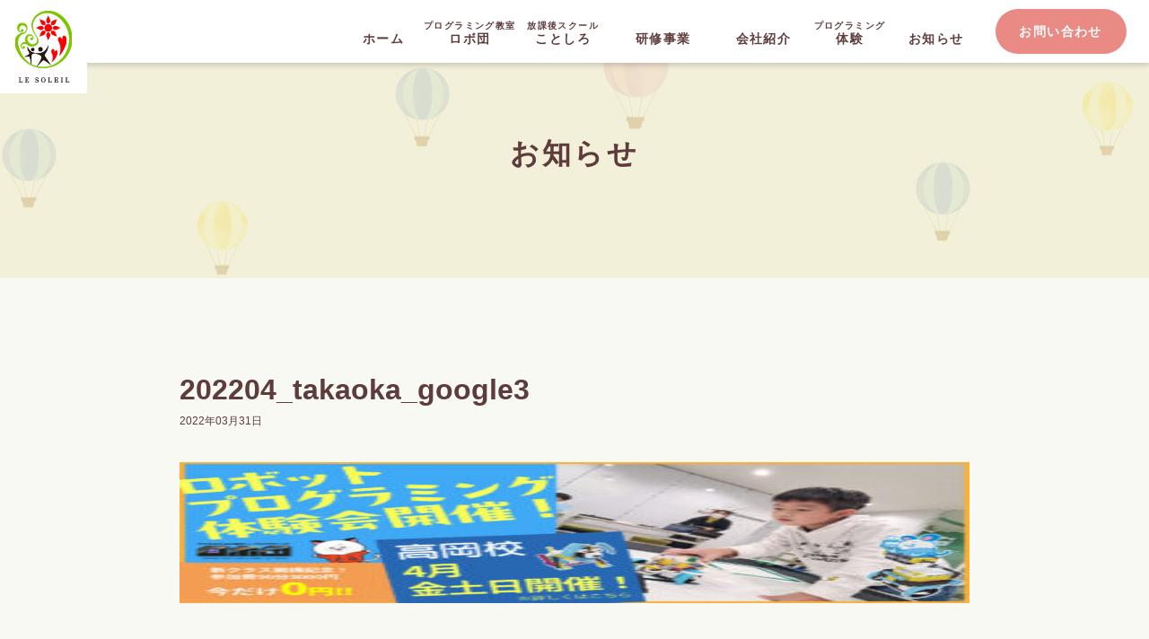

--- FILE ---
content_type: text/html; charset=UTF-8
request_url: https://le-soleil0615.com/202204_takaoka_google3/
body_size: 7618
content:
<!DOCTYPE html>
<html lang="ja">

<head>

    <!-- head内の記述呼び出し -->
    <meta charset="UTF-8">
<meta name="viewport" content="width=device-width, initial-scale=1.0">
<meta http-equiv="X-UA-Compatible" content="ie=edge">
<!-- <link rel="stylesheet" href="https://le-soleil0615.com/wp-content/themes/soleil/common/css/main.css">
-->
<!-- scriptタグはmetaタグの直後に設置する -->
<script src="https://cdn.jsdelivr.net/npm/viewport-extra@1.0.3/dist/viewport-extra.min.js"></script>
<script>
    var ua = navigator.userAgent

    // タブレット端末かどうか
    var sp = (ua.indexOf('iPhone') > 0 || ua.indexOf('Android') > 0 && ua.indexOf('Mobile') > 0)
    var tab = (!sp && (ua.indexOf('iPad') > 0 || ua.indexOf('Android') > 0))

    // タブレット端末でのみ、PC向けデザインの最小幅を、viewportの最小幅に設定
    // タブレットでない場合: 375px
    new ViewportExtra(tab ? 1280 : 375)
</script>
<!-- titleタグの分岐 -->

<!-- ここまでtitleタグの分岐 -->
<link rel="stylesheet" href="https://cdnjs.cloudflare.com/ajax/libs/font-awesome/5.9.0/css/all.min.css"
    integrity="sha256-UzFD2WYH2U1dQpKDjjZK72VtPeWP50NoJjd26rnAdUI=" crossorigin="anonymous">

<link href="https://fonts.googleapis.com/css2?family=Open+Sans:wght@800&display=swap" rel="stylesheet">
<link rel="stylesheet" href="https://unpkg.com/swiper/swiper-bundle.css" />
<link rel="stylesheet"
    href="https://le-soleil0615.com/wp-content/themes/soleil/common/css/style.css">
<link rel="stylesheet"
    href="https://le-soleil0615.com/wp-content/themes/soleil/common/css/replace.css">


		<!-- All in One SEO 4.0.18 -->
		<title>202204_takaoka_google3 | 株式会社ル・ソレイユ</title>
		<meta property="og:site_name" content="株式会社ル・ソレイユ | 株式会社ル・ソレイユ" />
		<meta property="og:type" content="article" />
		<meta property="og:title" content="202204_takaoka_google3 | 株式会社ル・ソレイユ" />
		<meta property="article:published_time" content="2022-03-31T04:24:22Z" />
		<meta property="article:modified_time" content="2022-03-31T04:24:22Z" />
		<meta property="twitter:card" content="summary" />
		<meta property="twitter:domain" content="le-soleil0615.com" />
		<meta property="twitter:title" content="202204_takaoka_google3 | 株式会社ル・ソレイユ" />
		<script type="application/ld+json" class="aioseo-schema">
			{"@context":"https:\/\/schema.org","@graph":[{"@type":"WebSite","@id":"https:\/\/le-soleil0615.com\/#website","url":"https:\/\/le-soleil0615.com\/","name":"\u682a\u5f0f\u4f1a\u793e\u30eb\u30fb\u30bd\u30ec\u30a4\u30e6","description":"\u682a\u5f0f\u4f1a\u793e\u30eb\u30fb\u30bd\u30ec\u30a4\u30e6","publisher":{"@id":"https:\/\/le-soleil0615.com\/#organization"}},{"@type":"Organization","@id":"https:\/\/le-soleil0615.com\/#organization","name":"\u682a\u5f0f\u4f1a\u793e\u30eb\u30fb\u30bd\u30ec\u30a4\u30e6","url":"https:\/\/le-soleil0615.com\/"},{"@type":"BreadcrumbList","@id":"https:\/\/le-soleil0615.com\/202204_takaoka_google3\/#breadcrumblist","itemListElement":[{"@type":"ListItem","@id":"https:\/\/le-soleil0615.com\/#listItem","position":"1","item":{"@id":"https:\/\/le-soleil0615.com\/#item","name":"\u30db\u30fc\u30e0","description":"\u682a\u5f0f\u4f1a\u793e\u30eb\u30fb\u30bd\u30ec\u30a4\u30e6","url":"https:\/\/le-soleil0615.com\/"},"nextItem":"https:\/\/le-soleil0615.com\/202204_takaoka_google3\/#listItem"},{"@type":"ListItem","@id":"https:\/\/le-soleil0615.com\/202204_takaoka_google3\/#listItem","position":"2","item":{"@id":"https:\/\/le-soleil0615.com\/202204_takaoka_google3\/#item","name":"202204_takaoka_google3","url":"https:\/\/le-soleil0615.com\/202204_takaoka_google3\/"},"previousItem":"https:\/\/le-soleil0615.com\/#listItem"}]},{"@type":"Person","@id":"https:\/\/le-soleil0615.com\/author\/tokuichi\/#author","url":"https:\/\/le-soleil0615.com\/author\/tokuichi\/","name":"\u5fb3\u5e02","image":{"@type":"ImageObject","@id":"https:\/\/le-soleil0615.com\/202204_takaoka_google3\/#authorImage","url":"https:\/\/secure.gravatar.com\/avatar\/ffd75e6b99374273024dd4c42e19b2c2?s=96&d=mm&r=g","width":"96","height":"96","caption":"\u5fb3\u5e02"}},{"@type":"ItemPage","@id":"https:\/\/le-soleil0615.com\/202204_takaoka_google3\/#itempage","url":"https:\/\/le-soleil0615.com\/202204_takaoka_google3\/","name":"202204_takaoka_google3 | \u682a\u5f0f\u4f1a\u793e\u30eb\u30fb\u30bd\u30ec\u30a4\u30e6","inLanguage":"ja","isPartOf":{"@id":"https:\/\/le-soleil0615.com\/#website"},"breadcrumb":{"@id":"https:\/\/le-soleil0615.com\/202204_takaoka_google3\/#breadcrumblist"},"author":"https:\/\/le-soleil0615.com\/202204_takaoka_google3\/#author","creator":"https:\/\/le-soleil0615.com\/202204_takaoka_google3\/#author","datePublished":"2022-03-31T04:24:22+00:00","dateModified":"2022-03-31T04:24:22+00:00"}]}
		</script>
		<script type="text/javascript" >
			window.ga=window.ga||function(){(ga.q=ga.q||[]).push(arguments)};ga.l=+new Date;
			ga('create', "UA-197926666-1", 'auto');
			ga('send', 'pageview');
		</script>
		<script async src="https://www.google-analytics.com/analytics.js"></script>
		<!-- All in One SEO -->

<link rel='dns-prefetch' href='//s.w.org' />
<link rel="alternate" type="application/rss+xml" title="株式会社ル・ソレイユ &raquo; 202204_takaoka_google3 のコメントのフィード" href="https://le-soleil0615.com/feed/?attachment_id=599" />
<script type="text/javascript">
window._wpemojiSettings = {"baseUrl":"https:\/\/s.w.org\/images\/core\/emoji\/14.0.0\/72x72\/","ext":".png","svgUrl":"https:\/\/s.w.org\/images\/core\/emoji\/14.0.0\/svg\/","svgExt":".svg","source":{"concatemoji":"https:\/\/le-soleil0615.com\/wp-includes\/js\/wp-emoji-release.min.js?ver=6.0.11"}};
/*! This file is auto-generated */
!function(e,a,t){var n,r,o,i=a.createElement("canvas"),p=i.getContext&&i.getContext("2d");function s(e,t){var a=String.fromCharCode,e=(p.clearRect(0,0,i.width,i.height),p.fillText(a.apply(this,e),0,0),i.toDataURL());return p.clearRect(0,0,i.width,i.height),p.fillText(a.apply(this,t),0,0),e===i.toDataURL()}function c(e){var t=a.createElement("script");t.src=e,t.defer=t.type="text/javascript",a.getElementsByTagName("head")[0].appendChild(t)}for(o=Array("flag","emoji"),t.supports={everything:!0,everythingExceptFlag:!0},r=0;r<o.length;r++)t.supports[o[r]]=function(e){if(!p||!p.fillText)return!1;switch(p.textBaseline="top",p.font="600 32px Arial",e){case"flag":return s([127987,65039,8205,9895,65039],[127987,65039,8203,9895,65039])?!1:!s([55356,56826,55356,56819],[55356,56826,8203,55356,56819])&&!s([55356,57332,56128,56423,56128,56418,56128,56421,56128,56430,56128,56423,56128,56447],[55356,57332,8203,56128,56423,8203,56128,56418,8203,56128,56421,8203,56128,56430,8203,56128,56423,8203,56128,56447]);case"emoji":return!s([129777,127995,8205,129778,127999],[129777,127995,8203,129778,127999])}return!1}(o[r]),t.supports.everything=t.supports.everything&&t.supports[o[r]],"flag"!==o[r]&&(t.supports.everythingExceptFlag=t.supports.everythingExceptFlag&&t.supports[o[r]]);t.supports.everythingExceptFlag=t.supports.everythingExceptFlag&&!t.supports.flag,t.DOMReady=!1,t.readyCallback=function(){t.DOMReady=!0},t.supports.everything||(n=function(){t.readyCallback()},a.addEventListener?(a.addEventListener("DOMContentLoaded",n,!1),e.addEventListener("load",n,!1)):(e.attachEvent("onload",n),a.attachEvent("onreadystatechange",function(){"complete"===a.readyState&&t.readyCallback()})),(e=t.source||{}).concatemoji?c(e.concatemoji):e.wpemoji&&e.twemoji&&(c(e.twemoji),c(e.wpemoji)))}(window,document,window._wpemojiSettings);
</script>
<style type="text/css">
img.wp-smiley,
img.emoji {
	display: inline !important;
	border: none !important;
	box-shadow: none !important;
	height: 1em !important;
	width: 1em !important;
	margin: 0 0.07em !important;
	vertical-align: -0.1em !important;
	background: none !important;
	padding: 0 !important;
}
</style>
	<link rel='stylesheet' id='wp-block-library-css'  href='https://le-soleil0615.com/wp-includes/css/dist/block-library/style.min.css?ver=6.0.11' type='text/css' media='all' />
<style id='wp-block-library-inline-css' type='text/css'>
.has-text-align-justify{text-align:justify;}
</style>
<link rel='stylesheet' id='mediaelement-css'  href='https://le-soleil0615.com/wp-includes/js/mediaelement/mediaelementplayer-legacy.min.css?ver=4.2.16' type='text/css' media='all' />
<link rel='stylesheet' id='wp-mediaelement-css'  href='https://le-soleil0615.com/wp-includes/js/mediaelement/wp-mediaelement.min.css?ver=6.0.11' type='text/css' media='all' />
<style id='global-styles-inline-css' type='text/css'>
body{--wp--preset--color--black: #000000;--wp--preset--color--cyan-bluish-gray: #abb8c3;--wp--preset--color--white: #ffffff;--wp--preset--color--pale-pink: #f78da7;--wp--preset--color--vivid-red: #cf2e2e;--wp--preset--color--luminous-vivid-orange: #ff6900;--wp--preset--color--luminous-vivid-amber: #fcb900;--wp--preset--color--light-green-cyan: #7bdcb5;--wp--preset--color--vivid-green-cyan: #00d084;--wp--preset--color--pale-cyan-blue: #8ed1fc;--wp--preset--color--vivid-cyan-blue: #0693e3;--wp--preset--color--vivid-purple: #9b51e0;--wp--preset--gradient--vivid-cyan-blue-to-vivid-purple: linear-gradient(135deg,rgba(6,147,227,1) 0%,rgb(155,81,224) 100%);--wp--preset--gradient--light-green-cyan-to-vivid-green-cyan: linear-gradient(135deg,rgb(122,220,180) 0%,rgb(0,208,130) 100%);--wp--preset--gradient--luminous-vivid-amber-to-luminous-vivid-orange: linear-gradient(135deg,rgba(252,185,0,1) 0%,rgba(255,105,0,1) 100%);--wp--preset--gradient--luminous-vivid-orange-to-vivid-red: linear-gradient(135deg,rgba(255,105,0,1) 0%,rgb(207,46,46) 100%);--wp--preset--gradient--very-light-gray-to-cyan-bluish-gray: linear-gradient(135deg,rgb(238,238,238) 0%,rgb(169,184,195) 100%);--wp--preset--gradient--cool-to-warm-spectrum: linear-gradient(135deg,rgb(74,234,220) 0%,rgb(151,120,209) 20%,rgb(207,42,186) 40%,rgb(238,44,130) 60%,rgb(251,105,98) 80%,rgb(254,248,76) 100%);--wp--preset--gradient--blush-light-purple: linear-gradient(135deg,rgb(255,206,236) 0%,rgb(152,150,240) 100%);--wp--preset--gradient--blush-bordeaux: linear-gradient(135deg,rgb(254,205,165) 0%,rgb(254,45,45) 50%,rgb(107,0,62) 100%);--wp--preset--gradient--luminous-dusk: linear-gradient(135deg,rgb(255,203,112) 0%,rgb(199,81,192) 50%,rgb(65,88,208) 100%);--wp--preset--gradient--pale-ocean: linear-gradient(135deg,rgb(255,245,203) 0%,rgb(182,227,212) 50%,rgb(51,167,181) 100%);--wp--preset--gradient--electric-grass: linear-gradient(135deg,rgb(202,248,128) 0%,rgb(113,206,126) 100%);--wp--preset--gradient--midnight: linear-gradient(135deg,rgb(2,3,129) 0%,rgb(40,116,252) 100%);--wp--preset--duotone--dark-grayscale: url('#wp-duotone-dark-grayscale');--wp--preset--duotone--grayscale: url('#wp-duotone-grayscale');--wp--preset--duotone--purple-yellow: url('#wp-duotone-purple-yellow');--wp--preset--duotone--blue-red: url('#wp-duotone-blue-red');--wp--preset--duotone--midnight: url('#wp-duotone-midnight');--wp--preset--duotone--magenta-yellow: url('#wp-duotone-magenta-yellow');--wp--preset--duotone--purple-green: url('#wp-duotone-purple-green');--wp--preset--duotone--blue-orange: url('#wp-duotone-blue-orange');--wp--preset--font-size--small: 13px;--wp--preset--font-size--medium: 20px;--wp--preset--font-size--large: 36px;--wp--preset--font-size--x-large: 42px;}.has-black-color{color: var(--wp--preset--color--black) !important;}.has-cyan-bluish-gray-color{color: var(--wp--preset--color--cyan-bluish-gray) !important;}.has-white-color{color: var(--wp--preset--color--white) !important;}.has-pale-pink-color{color: var(--wp--preset--color--pale-pink) !important;}.has-vivid-red-color{color: var(--wp--preset--color--vivid-red) !important;}.has-luminous-vivid-orange-color{color: var(--wp--preset--color--luminous-vivid-orange) !important;}.has-luminous-vivid-amber-color{color: var(--wp--preset--color--luminous-vivid-amber) !important;}.has-light-green-cyan-color{color: var(--wp--preset--color--light-green-cyan) !important;}.has-vivid-green-cyan-color{color: var(--wp--preset--color--vivid-green-cyan) !important;}.has-pale-cyan-blue-color{color: var(--wp--preset--color--pale-cyan-blue) !important;}.has-vivid-cyan-blue-color{color: var(--wp--preset--color--vivid-cyan-blue) !important;}.has-vivid-purple-color{color: var(--wp--preset--color--vivid-purple) !important;}.has-black-background-color{background-color: var(--wp--preset--color--black) !important;}.has-cyan-bluish-gray-background-color{background-color: var(--wp--preset--color--cyan-bluish-gray) !important;}.has-white-background-color{background-color: var(--wp--preset--color--white) !important;}.has-pale-pink-background-color{background-color: var(--wp--preset--color--pale-pink) !important;}.has-vivid-red-background-color{background-color: var(--wp--preset--color--vivid-red) !important;}.has-luminous-vivid-orange-background-color{background-color: var(--wp--preset--color--luminous-vivid-orange) !important;}.has-luminous-vivid-amber-background-color{background-color: var(--wp--preset--color--luminous-vivid-amber) !important;}.has-light-green-cyan-background-color{background-color: var(--wp--preset--color--light-green-cyan) !important;}.has-vivid-green-cyan-background-color{background-color: var(--wp--preset--color--vivid-green-cyan) !important;}.has-pale-cyan-blue-background-color{background-color: var(--wp--preset--color--pale-cyan-blue) !important;}.has-vivid-cyan-blue-background-color{background-color: var(--wp--preset--color--vivid-cyan-blue) !important;}.has-vivid-purple-background-color{background-color: var(--wp--preset--color--vivid-purple) !important;}.has-black-border-color{border-color: var(--wp--preset--color--black) !important;}.has-cyan-bluish-gray-border-color{border-color: var(--wp--preset--color--cyan-bluish-gray) !important;}.has-white-border-color{border-color: var(--wp--preset--color--white) !important;}.has-pale-pink-border-color{border-color: var(--wp--preset--color--pale-pink) !important;}.has-vivid-red-border-color{border-color: var(--wp--preset--color--vivid-red) !important;}.has-luminous-vivid-orange-border-color{border-color: var(--wp--preset--color--luminous-vivid-orange) !important;}.has-luminous-vivid-amber-border-color{border-color: var(--wp--preset--color--luminous-vivid-amber) !important;}.has-light-green-cyan-border-color{border-color: var(--wp--preset--color--light-green-cyan) !important;}.has-vivid-green-cyan-border-color{border-color: var(--wp--preset--color--vivid-green-cyan) !important;}.has-pale-cyan-blue-border-color{border-color: var(--wp--preset--color--pale-cyan-blue) !important;}.has-vivid-cyan-blue-border-color{border-color: var(--wp--preset--color--vivid-cyan-blue) !important;}.has-vivid-purple-border-color{border-color: var(--wp--preset--color--vivid-purple) !important;}.has-vivid-cyan-blue-to-vivid-purple-gradient-background{background: var(--wp--preset--gradient--vivid-cyan-blue-to-vivid-purple) !important;}.has-light-green-cyan-to-vivid-green-cyan-gradient-background{background: var(--wp--preset--gradient--light-green-cyan-to-vivid-green-cyan) !important;}.has-luminous-vivid-amber-to-luminous-vivid-orange-gradient-background{background: var(--wp--preset--gradient--luminous-vivid-amber-to-luminous-vivid-orange) !important;}.has-luminous-vivid-orange-to-vivid-red-gradient-background{background: var(--wp--preset--gradient--luminous-vivid-orange-to-vivid-red) !important;}.has-very-light-gray-to-cyan-bluish-gray-gradient-background{background: var(--wp--preset--gradient--very-light-gray-to-cyan-bluish-gray) !important;}.has-cool-to-warm-spectrum-gradient-background{background: var(--wp--preset--gradient--cool-to-warm-spectrum) !important;}.has-blush-light-purple-gradient-background{background: var(--wp--preset--gradient--blush-light-purple) !important;}.has-blush-bordeaux-gradient-background{background: var(--wp--preset--gradient--blush-bordeaux) !important;}.has-luminous-dusk-gradient-background{background: var(--wp--preset--gradient--luminous-dusk) !important;}.has-pale-ocean-gradient-background{background: var(--wp--preset--gradient--pale-ocean) !important;}.has-electric-grass-gradient-background{background: var(--wp--preset--gradient--electric-grass) !important;}.has-midnight-gradient-background{background: var(--wp--preset--gradient--midnight) !important;}.has-small-font-size{font-size: var(--wp--preset--font-size--small) !important;}.has-medium-font-size{font-size: var(--wp--preset--font-size--medium) !important;}.has-large-font-size{font-size: var(--wp--preset--font-size--large) !important;}.has-x-large-font-size{font-size: var(--wp--preset--font-size--x-large) !important;}
</style>
<link rel='stylesheet' id='contact-form-7-css'  href='https://le-soleil0615.com/wp-content/plugins/contact-form-7/includes/css/styles.css?ver=5.3.2' type='text/css' media='all' />
<link rel='stylesheet' id='jetpack_css-css'  href='https://le-soleil0615.com/wp-content/plugins/jetpack/css/jetpack.css?ver=11.4.2' type='text/css' media='all' />
<script type='text/javascript' src='https://le-soleil0615.com/wp-includes/js/jquery/jquery.min.js?ver=3.6.0' id='jquery-core-js'></script>
<script type='text/javascript' src='https://le-soleil0615.com/wp-includes/js/jquery/jquery-migrate.min.js?ver=3.3.2' id='jquery-migrate-js'></script>
<link rel="https://api.w.org/" href="https://le-soleil0615.com/wp-json/" /><link rel="alternate" type="application/json" href="https://le-soleil0615.com/wp-json/wp/v2/media/599" /><link rel="EditURI" type="application/rsd+xml" title="RSD" href="https://le-soleil0615.com/xmlrpc.php?rsd" />
<link rel="wlwmanifest" type="application/wlwmanifest+xml" href="https://le-soleil0615.com/wp-includes/wlwmanifest.xml" /> 
<meta name="generator" content="WordPress 6.0.11" />
<link rel='shortlink' href='https://le-soleil0615.com/?p=599' />
<link rel="alternate" type="application/json+oembed" href="https://le-soleil0615.com/wp-json/oembed/1.0/embed?url=https%3A%2F%2Fle-soleil0615.com%2F202204_takaoka_google3%2F" />
<link rel="alternate" type="text/xml+oembed" href="https://le-soleil0615.com/wp-json/oembed/1.0/embed?url=https%3A%2F%2Fle-soleil0615.com%2F202204_takaoka_google3%2F&#038;format=xml" />
<style>img#wpstats{display:none}</style>
	<link rel="icon" href="https://le-soleil0615.com/wp-content/uploads/2020/05/cropped-スクリーンショット-2020-05-25-16.17.37-1-32x32.png" sizes="32x32" />
<link rel="icon" href="https://le-soleil0615.com/wp-content/uploads/2020/05/cropped-スクリーンショット-2020-05-25-16.17.37-1-192x192.png" sizes="192x192" />
<link rel="apple-touch-icon" href="https://le-soleil0615.com/wp-content/uploads/2020/05/cropped-スクリーンショット-2020-05-25-16.17.37-1-180x180.png" />
<meta name="msapplication-TileImage" content="https://le-soleil0615.com/wp-content/uploads/2020/05/cropped-スクリーンショット-2020-05-25-16.17.37-1-270x270.png" />
<script
    src="https://le-soleil0615.com/wp-content/themes/soleil/js/ofi.min.js">
</script>
</head>

<body>

    <header class="header">
        <div class="header-wrap _left">
            <h1 class="header-logo"><a
                    href="https://le-soleil0615.com"><img
                        src="https://le-soleil0615.com/wp-content/themes/soleil/img/icon_logo.svg"
                        alt="ル・ソレイユ"></a></h1>
        </div>
        <div class="header-wrap _right">
            <ul class="header-list _spNone">
                <li class="header-item"><a
                        href="https://le-soleil0615.com">ホーム</a>
                </li>
                <li class="header-item"><a
                        href="https://le-soleil0615.com/robo"><span>プログラミング教室</span>ロボ団</a>
                </li>
                <li class="header-item"><a
                        href="https://le-soleil0615.com/kotosiro"><span>放課後スクール</span>ことしろ</a>
                </li>
                <li class="header-item"><a
                        href="https://le-soleil0615.com/edu">研修事業</a>
                </li>
                <li class="header-item"><a
                        href="https://le-soleil0615.com/company">会社紹介</a>
                </li>
                <li class="header-item"><a
                        href="https://takaoka-robo.com/"><span>プログラミング</span>体験</a>
                </li>
                <li class="header-item"><a
                        href="https://le-soleil0615.com/news">お知らせ</a>
                </li>
            </ul>
            <div class="header-btn _spNone">
                <a href="https://le-soleil0615.com/contact"
                    class="btn _header">お問い合わせ</a>
            </div>
        </div>

        <!-- sp menu -->
        <div class="header-toggle _spOnly">
            <div class="sptoggle js-toggle _spOnly">
                <span></span><span></span><span></span><span>MENU</span>
            </div>
            <div class="spmenu js-spmenu">
                <ul class="spmenu-list">
                    <li class="spmenu-item"><a
                            href="https://le-soleil0615.com">ホーム</a>
                    </li>
                    <li class="spmenu-item"><a
                            href="https://le-soleil0615.com/robo"><span>子どもプログラミング教室</span>ロボ団</a>
                    </li>
                    <li class="spmenu-item"><a
                            href="https://le-soleil0615.com/kotosiro"><span>放課後スクール</span>ことしろ</a>
                    </li>
                    <li class="spmenu-item"><a
                            href="https://le-soleil0615.com/edu">研修事業</a>
                    </li>
                    <li class="spmenu-item"><a
                            href="https://le-soleil0615.com/company">会社紹介</a>
                    </li>
                    <li class="spmenu-item"><a
                            href="https://takaoka-robo.com/"><span>プログラミング</span>体験</a>
                    </li>
                    <li class="spmenu-item"><a
                            href="https://le-soleil0615.com/news">お知らせ</a>
                    </li>
                    <a href="https://le-soleil0615.com/contact"
                        class="sp-contact-btn">お問い合わせ</a>
                </ul>
                <!-- <a href="#" class="spmenu-logo"><img src="/img/icon_logo.svg"
                alt=""></a> -->
            </div>
        </div>
        <!-- /sp menu -->
        </div>
        　
    </header>
                <div class="sub-mainv">
            <h1>お知らせ</h1>
        </div> 
                    <div class="inner">
        <article class="post">
            <h2 class="post-tit">202204_takaoka_google3</h2><!-- /.post-tit -->
            <div class="post-info">
                <time itemprop="datePublished" datetime="2022-03-31T04:24:22+00:00">2022年03月31日</time>
                <!--カテゴリーの獲得-->
                            </div><!-- /.post-info -->
                        <div class="post-content">
                                                    <p class="attachment"><a href='https://le-soleil0615.com/wp-content/uploads/2022/02/202204_takaoka_google3.jpg'><img width="300" height="157" src="https://le-soleil0615.com/wp-content/uploads/2022/02/202204_takaoka_google3-300x157.jpg" class="attachment-medium size-medium" alt="" loading="lazy" srcset="https://le-soleil0615.com/wp-content/uploads/2022/02/202204_takaoka_google3-300x157.jpg 300w, https://le-soleil0615.com/wp-content/uploads/2022/02/202204_takaoka_google3-1024x536.jpg 1024w, https://le-soleil0615.com/wp-content/uploads/2022/02/202204_takaoka_google3-768x402.jpg 768w, https://le-soleil0615.com/wp-content/uploads/2022/02/202204_takaoka_google3.jpg 1200w" sizes="(max-width: 300px) 100vw, 300px" /></a></p>
                                                </div><!-- /.post-content -->
            <div class="post-btn">
                <a href="https://le-soleil0615.com/news" class="btn _return">お知らせ一覧へ戻る</a><!-- /.btn _return -->
            </div><!-- /.post-btn -->
        </article><!-- /.post -->
    </div><!-- /.inner -->
    <div class='yarpp yarpp-related yarpp-related-website yarpp-related-none yarpp-template-yarpp-template-soleil'>
</div>
<section class="sec">
    <div class="fpcta">
        <div class="twocol _reverce">
            <div class="twocol-left"><img
                    src="https://le-soleil0615.com/wp-content/themes/soleil/img/frontpage/cta_pic1.png"
                    alt="" class="fpcta-img"></div>
            <div class="twocol-right">
                <div class="fpcta-sentense">
                    <h2 class="fpcta-tit">働く女性や育ち盛りの子どもの<br>「自律」を応援します。</h2>
                    <p class="fpcta-txt">まずは体験レッスンでお子さんがイキイキと真剣に楽しむ姿を見てください！<br>体験レッスンでのお子さんの様子を見て「こんな姿を初めて見た！」と、ほとんどの親御さんが言われます。そんなお子さんの姿を見たくないですか？</p>
                    <div class="fpcta-btn">
                        <a href="https://takaoka-robo.com/"
                            class="btn _contact">スクールの申込み・お問い合わせ</a>
                    </div>
                </div>
            </div>
        </div>
    </div>
</section><footer class="footer">
    <div class="inner">
        <div class="footer-wrap">
                        <ul class="footer-menu">
                <li class="footer-item"><a
                        href="https://le-soleil0615.com">ホーム</a>
                </li>
                <li class="footer-item"><a
                        href="https://le-soleil0615.com/robo">子どもプログラミング教室<br>ロボ団</a>
                </li>
                <li class="footer-item"><a
                        href="https://le-soleil0615.com/kotosiro">放課後スクール<br>ことしろ</a>
                </li>
                <li class="footer-item"><a
                        href="https://le-soleil0615.com/edu">研修事業</a>
                </li>
                <li class="footer-item"><a
                        href="https://le-soleil0615.com/company">会社概要</a>
                </li>
                <li class="footer-item"><a href="https://takaoka-robo.com/">プログラミング<br>体験</a>
                </li>
                <li class="footer-item"><a href="https://le-soleil0615.com/news">お知らせ</a>
                </li>
                <li class="footer-item"><a
                        href="https://le-soleil0615.com/contact">お問い合わせ</a>
                </li>
            </ul>
            <ul class="footer-snslist">
                <li class="footer-snsitem"><a
                        href="https://www.facebook.com/%E6%A0%AA%E5%BC%8F%E4%BC%9A%E7%A4%BE-%E3%83%AB%E3%82%BD%E3%83%AC%E3%82%A4%E3%83%A6-252280561794640/"><i
                            class="fab fa-facebook"></i></a></li>
                <li class="footer-snsitem"><a href="https://www.instagram.com/le.soleil.ko.ro/"><i
                            class="fab fa-instagram"></i></a></li>
                <li class="footer-snsitem"><a href="https://mobile.twitter.com/lesoleil4649"><i
                            class="fab fa-twitter"></i></a></li>
            </ul>
            
            <p class="footer-tit">株式会社 ル・ソレイユ</p>
            <p class="footer-txt">〒933-0029　富山県高岡市御旅屋町1222</p>
        </div>
    </div>
    <p class="footer-copy">Copyright © le-soleil Inc. All Rights Reserved.</p>
</footer>
<!-- /footer -->

<div class="totop js-scrollFadeIn">
    <a href="#">
        <!-- <img src="https://le-soleil0615.com/wp-content/themes/soleil/img/icon_totop.svg"
        alt="TOP"> -->
        <i class="fas fa-angle-up"></i>
    </a>
</div>
<!-- /totop -->

<!-- jQuery  -->
<script src="https://ajax.googleapis.com/ajax/libs/jquery/3.4.1/jquery.min.js"></script>
<script
    src="https://le-soleil0615.com/wp-content/themes/soleil/js/jquery.easing.1.3.js">
</script>
<script src="https://unpkg.com/swiper/swiper-bundle.js"></script>
<script
    src="https://le-soleil0615.com/wp-content/themes/soleil/js/script.js">
</script>
</body>
<script type="text/javascript">
  if(jQuery('.wpcf7').length){　//formのclassが存在するか判定
    var wpcf7Elm = document.querySelector( '.wpcf7' );
    wpcf7Elm.addEventListener( 'wpcf7mailsent', function( event ) {
     location.replace('https://le-soleil0615.com/thanks/');
   }, false );
  }
</script>
<link rel='stylesheet' id='yarppRelatedCss-css'  href='https://le-soleil0615.com/wp-content/plugins/yet-another-related-posts-plugin/style/related.css?ver=5.22.0' type='text/css' media='all' />
<script type='text/javascript' id='contact-form-7-js-extra'>
/* <![CDATA[ */
var wpcf7 = {"apiSettings":{"root":"https:\/\/le-soleil0615.com\/wp-json\/contact-form-7\/v1","namespace":"contact-form-7\/v1"}};
/* ]]> */
</script>
<script type='text/javascript' src='https://le-soleil0615.com/wp-content/plugins/contact-form-7/includes/js/scripts.js?ver=5.3.2' id='contact-form-7-js'></script>
<script src='https://stats.wp.com/e-202605.js' defer></script>
<script>
	_stq = window._stq || [];
	_stq.push([ 'view', {v:'ext',j:'1:11.4.2',blog:'211265088',post:'599',tz:'0',srv:'le-soleil0615.com'} ]);
	_stq.push([ 'clickTrackerInit', '211265088', '599' ]);
</script>

</html>



--- FILE ---
content_type: text/css
request_url: https://le-soleil0615.com/wp-content/themes/soleil/common/css/style.css
body_size: 10543
content:
/*-------------------------
	@media
 -------------------------*/

/*-------------------------
	ヘッダーの高さ
 -------------------------*/

/*-------------------------
	color
 -------------------------*/

.js-header-logo2 {
	display: none;
}

.js-header._js-active {
	background-color: #fff;
}

.js-header._js-active * {
	color: #2E2E2E;
}

.js-header._js-active .js-header-logo1 {
	display: none;
}

.js-header._js-active .js-header-logo2 {
	display: block;
}

.reverse {
	-ms-flex-direction: row-reverse;
	-webkit-box-direction: reverse;
	-webkit-box-orient: horizontal;
	flex-direction: row-reverse;
}

html {
	font-size: 62.5%;
}

body {
	background-color: #F8F9F3;
	color: #5F3C3C;
	font-family: "游ゴシック体", "游ゴシック", YuGothic, "sanfranciscodisplay-regular", "ヒラギノ角ゴ ProN", "Hiragino Kaku Gothic ProN", "メイリオ", Meiryo, "ＭＳ Ｐゴシック", "MS P Gothic", Verdana, Arial, Helvetica, sans-serif;
	font-size: 1.6rem;
	letter-spacing: 0.1em;
	line-height: 1.3125;
	line-height: 1.8;
	margin: 0;
	min-width: 1024px;
}

p {
	font-size: 16px;
}

img {
	width: 100%;
}

* {
	-webkit-box-sizing: border-box;
	box-sizing: border-box;
}

h2,
h3,
h4,
h5 {
	letter-spacing: .1em;
}

/*! normalize.css v8.0.1 | MIT License | github.com/necolas/normalize.css */

/* Document
   ========================================================================== */

/**
 * 1. Correct the line height in all browsers.
 * 2. Prevent adjustments of font size after orientation changes in iOS.
 */

html { /* 1 */
	-webkit-text-size-adjust: 100%;
	line-height: 1.15; /* 2 */
	margin-top: -10px !important;
}

html,
h1,
h2,
h3,
h4,
table,
div,
p {
	margin: 0;
	padding: 0;
}

/* Sections
   ========================================================================== */

/**
 * Remove the margin in all browsers.
 */

body {
	-webkit-box-sizing: border-box;
	box-sizing: border-box;
}

/**
 * Render the `main` element consistently in IE.
 */

main {
	display: block;
}

/**
 * Correct the font size and margin on `h1` elements within `section` and
 * `article` contexts in Chrome, Firefox, and Safari.
 */

h1 {
	font-size: 2em;
	margin: 0.67em 0;
}

/* Grouping content
   ========================================================================== */

/**
 * 1. Add the correct box sizing in Firefox.
 * 2. Show the overflow in Edge and IE.
 */

hr {
	-webkit-box-sizing: content-box;
	box-sizing: content-box; /* 1 */
	height: 0; /* 1 */
	overflow: visible; /* 2 */
}

/**
 * 1. Correct the inheritance and scaling of font size in all browsers.
 * 2. Correct the odd `em` font sizing in all browsers.
 */

pre {
	font-family: monospace, monospace; /* 1 */
	font-size: 1em; /* 2 */
}

/* Text-level semantics
   ========================================================================== */

/**
 * Remove the gray background on active links in IE 10.
 */

a {
	background-color: transparent;
	text-decoration: none;
}

/**
 * 1. Remove the bottom border in Chrome 57-
 * 2. Add the correct text decoration in Chrome, Edge, IE, Opera, and Safari.
 */

abbr[title] { /* 2 */
	-webkit-text-decoration: underline dotted;
	border-bottom: none; /* 1 */
	text-decoration: underline;
	text-decoration: underline dotted; /* 2 */
}

/**
 * Add the correct font weight in Chrome, Edge, and Safari.
 */

b,
strong {
	font-weight: bolder;
}

/**
 * 1. Correct the inheritance and scaling of font size in all browsers.
 * 2. Correct the odd `em` font sizing in all browsers.
 */

code,
kbd,
samp {
	font-family: monospace, monospace; /* 1 */
	font-size: 1em; /* 2 */
}

/**
 * Add the correct font size in all browsers.
 */

small {
	font-size: 80%;
}

/**
 * Prevent `sub` and `sup` elements from affecting the line height in
 * all browsers.
 */

sub,
sup {
	font-size: 75%;
	line-height: 0;
	position: relative;
	vertical-align: baseline;
}

sub {
	bottom: -0.25em;
}

sup {
	top: -0.5em;
}

/* Embedded content
   ========================================================================== */

/**
 * Remove the border on images inside links in IE 10.
 */

img {
	border-style: none;
}

/* Forms
   ========================================================================== */

/**
 * 1. Change the font styles in all browsers.
 * 2. Remove the margin in Firefox and Safari.
 */

button,
input,
optgroup,
select,
textarea {
	font-family: inherit; /* 1 */
	font-size: 100%; /* 1 */
	line-height: 1.15; /* 1 */
	margin: 0; /* 2 */
}

/**
 * Show the overflow in IE.
 * 1. Show the overflow in Edge.
 */

button,
input { /* 1 */
	overflow: visible;
}

/**
 * Remove the inheritance of text transform in Edge, Firefox, and IE.
 * 1. Remove the inheritance of text transform in Firefox.
 */

button,
select { /* 1 */
	text-transform: none;
}

/**
 * Correct the inability to style clickable types in iOS and Safari.
 */

button,
[type="button"],
[type="reset"],
[type="submit"] {
	-webkit-appearance: button;
}

/**
 * Remove the inner border and padding in Firefox.
 */

button::-moz-focus-inner,
[type="button"]::-moz-focus-inner,
[type="reset"]::-moz-focus-inner,
[type="submit"]::-moz-focus-inner {
	border-style: none;
	padding: 0;
}

/**
 * Restore the focus styles unset by the previous rule.
 */

button:-moz-focusring,
[type="button"]:-moz-focusring,
[type="reset"]:-moz-focusring,
[type="submit"]:-moz-focusring {
	outline: 1px dotted ButtonText;
}

/**
 * Correct the padding in Firefox.
 */

fieldset {
	padding: 0.35em 0.75em 0.625em;
}

/**
 * 1. Correct the text wrapping in Edge and IE.
 * 2. Correct the color inheritance from `fieldset` elements in IE.
 * 3. Remove the padding so developers are not caught out when they zero out
 *    `fieldset` elements in all browsers.
 */

legend {
	-webkit-box-sizing: border-box;
	box-sizing: border-box; /* 1 */
	color: inherit; /* 2 */
	display: table; /* 1 */
	max-width: 100%; /* 1 */
	padding: 0; /* 3 */
	white-space: normal; /* 1 */
}

/**
 * Add the correct vertical alignment in Chrome, Firefox, and Opera.
 */

progress {
	vertical-align: baseline;
}

/**
 * Remove the default vertical scrollbar in IE 10+.
 */

textarea {
	overflow: auto;
}

/**
 * 1. Add the correct box sizing in IE 10.
 * 2. Remove the padding in IE 10.
 */

[type="checkbox"],
[type="radio"] {
	-webkit-box-sizing: border-box;
	box-sizing: border-box; /* 1 */
	padding: 0; /* 2 */
}

/**
 * Correct the cursor style of increment and decrement buttons in Chrome.
 */

[type="number"]::-webkit-inner-spin-button,
[type="number"]::-webkit-outer-spin-button {
	height: auto;
}

/**
 * 1. Correct the odd appearance in Chrome and Safari.
 * 2. Correct the outline style in Safari.
 */

[type="search"] {
	-webkit-appearance: textfield; /* 1 */
	outline-offset: -2px; /* 2 */
}

/**
 * Remove the inner padding in Chrome and Safari on macOS.
 */

[type="search"]::-webkit-search-decoration {
	-webkit-appearance: none;
}

/**
 * 1. Correct the inability to style clickable types in iOS and Safari.
 * 2. Change font properties to `inherit` in Safari.
 */

::-webkit-file-upload-button {
	-webkit-appearance: button; /* 1 */
	font: inherit; /* 2 */
}

/* Interactive
   ========================================================================== */

/*
 * Add the correct display in Edge, IE 10+, and Firefox.
 */

details {
	display: block;
}

/*
 * Add the correct display in all browsers.
 */

summary {
	display: list-item;
}

/* Misc
   ========================================================================== */

/**
 * Add the correct display in IE 10+.
 */

template {
	display: none;
}

/**
 * Add the correct display in IE 10.
 */

[hidden] {
	display: none;
}

/*---------------------------
my reset
----------------------------*/

ul,
li,
dl,
dt,
dd {
	margin: 0;
	padding: 0;
}

ul {
	list-style: none;
}

figure {
	margin: 0;
}

img {
	display: block;
}

.bg1 {
	background: url(../../img/bg1.png) top/cover no-repeat;
	margin-top: -16px;
}

.block05-block {
	display: -webkit-box;
	display: -ms-flexbox;
	display: flex;
	padding: 30px 0;
	position: relative;
}

.block05-block:nth-of-type(even) {
	-ms-flex-direction: row-reverse;
	-webkit-box-direction: reverse;
	-webkit-box-orient: horizontal;
	flex-direction: row-reverse;
}

.block05-block:nth-of-type(even) .block05-img img {
	left: 0;
	right: auto;
}

.block05-block:not(:first-of-type) {
	margin-top: 40px;
}

.block05-img {
	height: 100%;
}

.block05-img img {
	-o-object-fit: cover;
	-webkit-transform: translateY(-50%);
	border-radius: 25px;
	height: 100%;
	object-fit: cover;
	position: absolute;
	right: 0;
	top: 50%;
	transform: translateY(-50%);
	width: 780px;
	z-index: 0;
}

.block05-box {
	-webkit-box-shadow: 0 3px 6px rgba(95, 60, 60, 0.5);
	background-color: #fff;
	border-radius: 25px;
	box-shadow: 0 3px 6px rgba(95, 60, 60, 0.5);
	padding: 25px 38px;
	position: relative;
	text-align: center;
	width: 450px;
	z-index: 1;
}

.block05-tit {
	font-size: 24px;
	margin: 0;
}

.block05-tit span {
	display: block;
	font-size: 16px;
	font-weight: 400;
	margin-bottom: 6px;
}

.block05-txt {
	margin: 17px 0 0;
}

.block05-btn {
	-ms-flex-pack: center;
	-webkit-box-pack: center;
	display: -webkit-box;
	display: -ms-flexbox;
	display: flex;
	justify-content: center;
	margin: 30px 0 0;
}

.btn {
	-ms-flex-align: center;
	-ms-flex-pack: center;
	-webkit-box-align: center;
	-webkit-box-pack: center;
	align-items: center;
	border-radius: 43px;
	display: -webkit-box;
	display: -ms-flexbox;
	display: flex;
	font-weight: bold;
	justify-content: center;
	position: relative;
}

.btn._header {
	-webkit-transition: .4s;
	background-color: #EA8A84;
	color: #fff;
	font-size: 14px;
	height: 50px;
	transition: .4s;
	width: 146px;
}

.btn._header:hover {
	background-color: #5F3C3C;
	color: #fff;
}

.btn._contact {
	-webkit-transition: .4s;
	background-color: #EA8A84;
	color: #fff;
	font-size: 16px;
	height: 50px;
	transition: .4s;
	width: 312px;
}

.btn._contact:hover {
	background-color: #5F3C3C;
	color: #fff;
}

.btn._more {
	-webkit-transition: .4s;
	background-color: #FEAB41;
	border-radius: 25px;
	color: #fff;
	height: 40px;
	transition: .4s;
	width: 255px;
}

.btn._more:hover {
	background-color: #5F3C3C;
	color: #fff;
}

.btn._return {
	-webkit-transition: .4s;
	background-color: #5F3C3C;
	border-radius: 25px;
	color: #fff;
	font-weight: bold;
	height: 40px;
	letter-spacing: 0.1em;
	transition: .4s;
	width: 255px;
}

.btn._return:hover {
	background-color: #EA8A84;
	color: #fff;
}

.sp-contact-btn {
	-webkit-transition: .4s;
	background-color: #EA8A84;
	border-radius: 25px;
	color: #fff;
	display: block;
	font-size: 18px;
	margin-top: 25px;
	padding: 10px;
	transition: .4s;
	width: 100%;
}

.footer {
	background-color: #5f3c3c;
}

.footer-wrap {
	padding: 57px 0 52.5px;
}

.footer-menu {
	-ms-flex-align: center;
	-ms-flex-pack: center;
	-webkit-box-align: center;
	-webkit-box-pack: center;
	align-items: center;
	display: -webkit-box;
	display: -ms-flexbox;
	display: flex;
	justify-content: center;
	margin-bottom: 30px;
}

.footer-item {
	margin: 0 20px;
	text-align: center;
}

.footer-item a {
	color: #fff;
	font-size: 14px;
	font-weight: bold;
}

.footer-snslist {
	-ms-flex-pack: center;
	-webkit-box-pack: center;
	display: -webkit-box;
	display: -ms-flexbox;
	display: flex;
	justify-content: center;
	margin-bottom: 70px;
}

.footer-snsitem {
	margin: 0 30px;
}

.footer-snsitem a {
	color: #fff;
	font-size: 20px;
}

.footer-tit {
	color: #fff;
	font-size: 20px;
	font-weight: bold;
	margin-top: 0 !important;
	text-align: center;
}

.footer-txt {
	color: #fff;
	font-size: 14px;
	margin: 9px 0 0;
	text-align: center;
}

.footer-copy {
	border-top: 1px dotted #fff;
	color: #fff;
	font-size: 12px;
	margin: 0;
	padding: 9px 0;
	text-align: center;
}

.sub-mainv {
	background: url(../../img/sub-fv.png) no-repeat center;
	background-size: cover;
	margin-bottom: 100px;
	position: relative;
	width: 100%;
}

.fv {
	position: relative;
}

.fv {
	background-image: url(../../img/frontpage/fv_bg.png);
	background-position: center;
	background-repeat: no-repeat;
	background-size: cover;
	height: calc(100vh - 200px);
	min-height: 800px;
}

.fv-inner {
	-ms-flex-align: center;
	-ms-flex-direction: column;
	-ms-flex-pack: center;
	-webkit-box-align: center;
	-webkit-box-direction: normal;
	-webkit-box-orient: vertical;
	-webkit-box-pack: center;
	align-items: center;
	display: -webkit-box;
	display: -ms-flexbox;
	display: flex;
	flex-direction: column;
	height: 100%;
	justify-content: center;
	margin: 0 auto;
	max-width: 100%;
	position: relative;
	width: 1143px;
}

.fv-box {
	background-color: rgba(255, 255, 255, 0.68);
	margin: 0 auto;
	max-width: 100%;
	padding: 40px 20px;
	position: relative;
	text-align: center;
	width: 470px;
}

.fv-img {
	bottom: -20px;
	position: absolute;
	width: 77px;
}

.fv-img._boy {
	left: -30px;
}

.fv-img._girl {
	right: -30px;
}

.fv-tit {
	font-size: 24px;
	font-weight: bold;
	margin: 0;
	text-align: center;
}

.fv-txt {
	margin: 36px 0 0;
}

.fv-btn {
	-ms-flex-pack: center;
	-webkit-box-pack: center;
	display: -webkit-box;
	display: -ms-flexbox;
	display: flex;
	justify-content: center;
	margin: 40px 0 0;
}

.fv-news {
	-webkit-transform: translate(-50%, 50%);
	bottom: 0;
	left: 50%;
	position: absolute;
	transform: translate(-50%, 50%);
	width: 100%;
}

.header {
	-ms-flex-align: center;
	-ms-flex-pack: justify;
	-webkit-box-align: center;
	-webkit-box-pack: justify;
	-webkit-box-shadow: 0 3px 6px rgba(0, 0, 0, 0.16);
	align-items: center;
	background-color: #fff;
	box-shadow: 0 3px 6px rgba(0, 0, 0, 0.16);
	display: -webkit-box;
	display: -ms-flexbox;
	display: flex;
	height: 70px;
	justify-content: space-between;
	position: fixed;
	top: 0;
	width: 100%;
	z-index: 1001;
}

.header-logo {
	background-color: #fff;
	left: 0;
	margin: 0;
	padding: 12px 17px;
	position: fixed;
	top: 0;
}

.header-logo img {
	width: 63px;
}

.header-wrap {
	-ms-flex-align: center;
	-ms-flex-pack: end;
	-webkit-box-align: center;
	-webkit-box-pack: end;
	align-items: center;
	display: -webkit-box;
	display: -ms-flexbox;
	display: flex;
	height: 100%;
	justify-content: flex-end;
	width: 100%;
}

.header-wrap._left {
	width: 70px;
}

.header-list {
	display: -webkit-box;
	display: -ms-flexbox;
	display: flex;
	height: 100%;
	padding-top: 17px;
}

.header-item {
	height: 100%;
}

.header-item a {
	-ms-flex-align: center;
	-ms-flex-pack: center;
	-webkit-box-align: center;
	-webkit-box-pack: center;
	align-items: center;
	color: #5F3C3C;
	display: -webkit-box;
	display: -ms-flexbox;
	display: flex;
	font-size: 16px;
	font-size: 14px;
	font-weight: bold;
	height: 100%;
	justify-content: center;
	padding: 0 25px;
	position: relative;
}

.header-item a:hover {
	border-bottom: 5px solid #5F3C3C;
}

.header-item a span {
	-webkit-transform: translate(-50%, -50%);
	font-size: 10px;
	left: 50%;
	position: absolute;
	top: calc(50% - 1.5em);
	transform: translate(-50%, -50%);
	white-space: nowrap;
}

.header-btn {
	padding: 10px;
}

.header-toggle {
	height: 100%;
	position: relative;
}

.inner {
	margin: 0 auto;
	max-width: 100%;
	width: 1143px;
}

.box {
	-webkit-box-shadow: 0 3px 6px rgba(0, 0, 0, 0.16);
	box-shadow: 0 3px 6px rgba(0, 0, 0, 0.16);
	color: #5F3C3C;
	position: relative;
}

.white-box {
	background: #ffffff;
	border-radius: 10px;
}

.number-box h2 {
	color: #ffffff;
}

.in-item {
	display: inline-block;
}

.newscards {
	-ms-flex-wrap: wrap;
	display: -webkit-box;
	display: -ms-flexbox;
	display: flex;
	flex-wrap: wrap;
	gap: 30px;
}

.newscards-card {
	-webkit-box-shadow: 0 3px 6px rgba(0, 0, 0, 0.16);
	-webkit-transition: -webkit-transform 0.3s;
	border-radius: 10px;
	box-shadow: 0 3px 6px rgba(0, 0, 0, 0.16);
	color: #5F3C3C;
	display: block;
	position: relative;
	transition: -webkit-transform 0.3s;
	transition: transform 0.3s;
	transition: transform 0.3s, -webkit-transform 0.3s;
	width: calc((100% / 3) - (30px - 30px/ 3));
}

.newscards-card._fp {
	width: 100%;
}

.newscards-card._fp .newscards-card-body {
	background-color: #f8f9f3;
}

.newscards-card::after {
	-webkit-transition: -webkit-transform 0.3s;
	background-color: #5F3C3C;
	border-radius: 10px;
	content: "";
	display: block;
	height: 100%;
	left: 0;
	position: absolute;
	top: 0;
	transition: -webkit-transform 0.3s;
	transition: transform 0.3s;
	transition: transform 0.3s, -webkit-transform 0.3s;
	width: 100%;
	z-index: -1;
}

.newscards-card:hover {
	-webkit-transform: translate(-8px, -9px);
	transform: translate(-8px, -9px);
}

.newscards-card:hover::after {
	-webkit-transform: translate(8px, 9px);
	transform: translate(8px, 9px);
}

.newscards-card-thumbnail {
	border-radius: 10px 10px 0 0;
	overflow: hidden;
	position: relative;
}

.newscards-card-thumbnail img {
	-o-object-fit: cover;
	height: 240px;
	object-fit: cover;
	width: 100%;
}

.newscards-card-cats {
	left: 0;
	margin: -5px;
	position: absolute;
	top: 0;
}

.newscards-card-cats-item {
	margin: 5px;
}

.newscards-card-cats-item span {
	background-color: #7A95C6;
	color: #fff;
	display: inline-block;
	font-size: 14px;
	font-weight: bold;
	letter-spacing: 0;
	line-height: 1.35714;
	padding: 4px 16px;
}

.newscards-card-body {
	background-color: #fff;
	border-radius: 0 0 10px 10px;
	padding: 13px 16px 33px;
}

.newscards-card-time {
	font-size: 12px;
	letter-spacing: 0;
}

.newscards-card-tit {
	font-size: 16px;
	letter-spacing: 0;
	line-height: 1.5;
	margin: 0;
}

.sec-tit {
	font-size: 32px;
	font-weight: bold;
	letter-spacing: 0.2em;
	margin: 0;
	text-align: center;
}

.sec-page h2 {
	letter-spacing: .1em;
	margin-bottom: 30px;
	text-align: center;
}

.sec-page h3 {
	border-bottom: solid 2px #FEAB41;
	letter-spacing: .1em;
	margin-bottom: 20px;
}

.page-mb {
	margin-bottom: 80px;
}

.page-a-mb {
	margin-bottom: 110px;
}

.another-sec {
	padding: 60px 0;
}

.cut-bg {
	overflow: hidden;
	position: relative;
}

.cut-bg2 {
	overflow: hidden;
	position: relative;
}

.gray {
	background: #F6F4E1;
}

.cut-bg::before {
	-webkit-transform: rotate(7deg);
	-webkit-transform-origin: left center;
	background: #f6f4e1;
	content: '';
	position: absolute;
	transform: rotate(7deg);
	transform-origin: left center;
	z-index: -1;
}

.cut-bg2::before {
	-webkit-transform: rotate(7deg);
	-webkit-transform-origin: left center;
	background: #f6f4e1;
	content: '';
	position: absolute;
	transform: rotate(7deg);
	transform-origin: left center;
	z-index: -1;
}

.cut-inner {
	-webkit-box-sizing: boder-box;
	box-sizing: boder-box;
}

.cut-inner2 {
	-webkit-box-sizing: boder-box;
	box-sizing: boder-box;
}

.color-table {
	border: solid 15px #F6F4E1;
	width: 100%;
}

.color-table td {
	background: #fff;
	border: none;
	border: solid 7px #F6F4E1;
	letter-spacing: .1em;
	text-align: center;
}

.color-table th {
	border: solid 7px #F6F4E1;
	font-size: 15px;
	letter-spacing: .1em;
}

.bold {
	font-size: 18px;
	font-weight: 600;
}

.blue,
.green,
.pink {
	color: #ffffff;
	font-size: 20px !important;
	padding: 18px;
}

.blue {
	background: #7A95C6;
}

.green {
	background: #C3DB86;
}

.pink {
	background: #E090A9;
}

th.bg-gray {
	background: #E6E6E2;
}

.line-table {
	border-collapse: collapse;
	width: 100%;
}

.line-table th,
.line-table td {
	border-top: solid 1px #5F3C3C;
	text-align: left;
}

.spmenu {
	-ms-flex-align: center;
	-ms-flex-direction: column;
	-ms-flex-pack: center;
	-webkit-box-align: center;
	-webkit-box-direction: normal;
	-webkit-box-orient: vertical;
	-webkit-box-pack: center;
	align-items: center;
	background-color: rgba(255, 255, 255, 0.9);
	display: -webkit-box;
	display: -ms-flexbox;
	display: flex;
	flex-direction: column;
	height: 100vh;
	justify-content: center;
}

.spmenu-list {
	margin-top: -35px;
	padding-bottom: 10px;
	padding-left: 30px;
	padding-right: 30px;
	position: relative;
	text-align: center;
	width: 100%;
}

.spmenu-list::after {
	-webkit-transform: translateX(-50%);
	background-color: #c4c4c4;
	bottom: 0;
	content: "";
	display: block;
	height: 2px;
	left: 50%;
	position: absolute;
	transform: translateX(-50%);
	width: 57px;
}

.spmenu-item {
	border-bottom: dotted 2px #EA8A84;
	display: -webkit-box;
	display: -ms-flexbox;
	display: flex;
	height: 45px;
	margin-top: 16px;
	text-align: left;
	width: 100%;
}

.spmenu-item:first-of-type {
	margin-top: 0;
}

.spmenu-item a {
	color: #5F3C3C;
	display: block;
	font-size: 18px;
	font-weight: bold;
	width: 100%;
}

.spmenu-logo {
	margin-top: 41px;
	width: 70px;
}

.spmenu-txt {
	color: #1c1c1c;
	font-size: 13px;
	line-height: 1.6;
	margin-top: 30px;
	opacity: 0.5;
}

.spmenu-copy {
	color: #1c1c1c;
	font-size: 12px;
	margin-top: 71px;
	opacity: 0.5;
}

.sptoggle {
	-webkit-transform: translateY(-50%);
	cursor: pointer;
	display: block;
	height: 51px;
	position: absolute;
	right: 0;
	text-align: center;
	top: 50%;
	transform: translateY(-50%);
	width: 42px;
	z-index: 1003; /* 最初のspanをマイナス45度に */
}

.sptoggle span {
	-webkit-transition: top, left, -webkit-transform 0.35s ease-in-out;
	border-bottom: solid 3px #5F3C3C;
	display: block;
	left: 6px;
	position: absolute;
	transition: top, left, -webkit-transform 0.35s ease-in-out;
	transition: top, left, transform 0.35s ease-in-out;
	transition: top, left, transform 0.35s ease-in-out, -webkit-transform 0.35s ease-in-out; /* .js-toggleに対して */
	width: 30px;
}

.sptoggle span:nth-child(1) {
	top: 9px;
}

.sptoggle span:nth-child(2) {
	top: 18px;
}

.sptoggle span:nth-child(3) {
	top: 27px;
}

.sptoggle span:nth-child(4) {
	border: none;
	font-size: 9px;
	font-weight: bold;
	margin-left: -2px;
	top: 34px;
}

.sptoggle._js-active span { /* 2番目と3番目のspanを45度に */
}

.sptoggle._js-active span:nth-child(1) {
	-webkit-transform: rotate(-45deg);
	left: 6px;
	top: 18px;
	transform: rotate(-45deg);
}

.sptoggle._js-active span:nth-child(2),
.sptoggle._js-active span:nth-child(3) {
	-webkit-transform: rotate(45deg);
	top: 18px;
	transform: rotate(45deg);
}

.sptoggle._js-active2 span {
	border-bottom: solid 3px #2e2e2e;
}

.totop {
	bottom: 185px;
	position: fixed;
	right: 30px;
	z-index: 100;
}

.totop img {
	width: 54px;
}

.fa,
.fas {
	color: #EA8A84;
	font-size: 50px;
}

/* 2段組み用 */

.twocol {
	display: -webkit-box;
	display: -ms-flexbox;
	display: flex;
}

.twocol-left,
.twocol-right {
	width: 100%;
}

.p-archive-1 {
	padding-bottom: 30px;
}

.p-archive-1--title {
	color: #fff;
	font-size: 3rem;
	letter-spacing: 0.05em;
	text-align: center;
}

.p-archive-1--title--wrap {
	background: #8b8b8b;
	padding: 70px 0;
}

.p-archive-1--category-list {
	-ms-flex-wrap: wrap;
	display: -webkit-box;
	display: -ms-flexbox;
	display: flex;
	flex-wrap: wrap;
	list-style: none;
	margin: 0 auto;
	margin-bottom: 30px;
	max-width: 702px;
	padding: 0;
}

.p-archive-1--category--item {
	font-size: 14px;
	letter-spacing: 0.05em;
	margin-bottom: 10px;
	width: calc(50% - 5px);
}

.p-archive-1--category--item:not(:nth-of-type(even)) {
	margin-right: 10px;
}

.p-archive-1--category--item--inner {
	background: none;
	border: none;
	border-bottom: 3px solid currentColor;
	cursor: pointer;
	font-weight: 700;
	height: 100%;
	padding: 9px 5px;
	width: 100%;
}

.p-archive-1--category--item--inner:hover,
.p-archive-1--category--item--inner:focus,
.p-archive-1--category--item--inner[aria-selected="true"] {
	border-color: #feab41;
}

.p-archive-1--content {
	display: none;
}

.p-archive-1--content[aria-hidden="false"] {
	-webkit-animation: fade_ani 1s ease 0s;
	animation: fade_ani 1s ease 0s;
	display: block;
}

.p-archive-1--pager .page-numbers,
.p-archive-1--button--wrap {
	margin-bottom: 10px;
}

.p-archive-1--pager,
.p-archive-1--button--wrap {
	margin-top: 30px;
}

.p-archive-1--pager {
	-ms-flex-pack: center;
	-ms-flex-wrap: wrap;
	-webkit-box-pack: center;
	display: -webkit-box;
	display: -ms-flexbox;
	display: flex;
	flex-wrap: wrap;
	justify-content: center;
}

.p-archive-1--pager .page-numbers {
	background: #e7e3d1;
	border-radius: 5px;
	color: #5F3C3C;
	display: block;
	font-size: 16px;
	margin-left: 5px;
	margin-right: 5px;
	min-height: 50px;
	padding: 9px 0;
	text-align: center;
	text-decoration: none;
	width: 50px;
}

.p-archive-1--pager .page-numbers.current {
	background: #5f3c3c;
	color: #fff;
}

.p-archive-1--pager .page-numbers.next,
.p-archive-1--pager .page-numbers.prev {
	font-weight: 700;
	position: relative;
}

.p-archive-1--pager .page-numbers.next i,
.p-archive-1--pager .page-numbers.prev i {
	color: #5F3C3C;
	font-size: 16px;
}

.p-archive-1--pager .page-numbers.next {
	margin-left: 30px;
}

.p-archive-1--pager .page-numbers.prev {
	margin-right: 30px;
}

.p-archive-1--button {
	background: #e3e3e3;
	border-radius: 3px;
	color: #000;
	display: inline-block;
	letter-spacing: 0.05em;
	line-height: 1.3;
	max-width: 320px;
	padding: 9px 16px;
	text-align: center;
	text-decoration: none;
	width: 100%;
}

.p-archive-1--button--wrap {
	text-align: center;
}

.sdgs-pic {
	margin-top: 50px;
}

.sdgs-box {
	text-align: center;
}

.wpcf7-form {
	margin-bottom: 100px;
}

.wpcf7-form input {
	border: dotted 1px #5F3C3C;
	border-radius: 10px;
	padding: 10px;
	width: 100%;
}

.wpcf7-form textarea {
	border: dotted 1px #5F3C3C;
	border-radius: 10px;
	padding: 10px;
	width: 100%;
}

.wpcf7-form label {
	display: block;
	font-weight: 600;
	margin-bottom: 25px;
}

.wpcf7-submit {
	background: #5F3C3C;
	border-radius: 25px !important;
	color: #fff;
	display: block;
	font-weight: 600;
	margin-left: auto;
	margin-right: auto;
	width: 250px !important;
}

.point1 {
	background: url(../../img/edu1.png) no-repeat top;
	background-size: cover;
	margin-top: -100px;
	width: 100%;
}

.point2 {
	background: url(../../img/edu2.png) no-repeat top;
	background-size: cover;
	width: 100%;
}

.fpcompany {
	background: url(../../img/frontpage/company_bg.png) center/cover no-repeat;
	padding: 137px 0 83px;
}

.fpcompany-box {
	background-color: rgba(255, 255, 255, 0.84);
	border-radius: 25px;
	margin: 0 auto;
	max-width: 100%;
	padding: 43px 20px 50px;
	width: 583px;
}

.fpcompany-txt {
	margin: 26px 0 0;
	text-align: center;
}

.fpcompany-btn {
	-ms-flex-pack: center;
	-webkit-box-pack: center;
	display: -webkit-box;
	display: -ms-flexbox;
	display: flex;
	justify-content: center;
	margin: 30px 0 0;
}

.fpcta {
	background-color: #f0eed3;
}

.fpcta-img {
	-o-object-fit: cover;
	height: 100%;
	object-fit: cover;
	width: 100%;
}

.fpcta-sentense {
	background-color: #f8f9f3;
	padding: 56px 20px 51px;
	text-align: center;
}

.fpcta-tit {
	font-size: 24px;
	margin: 0;
}

.fpcta-txt {
	margin: 26px 0 0;
}

.fpcta-btn {
	-ms-flex-pack: center;
	-webkit-box-pack: center;
	display: -webkit-box;
	display: -ms-flexbox;
	display: flex;
	justify-content: center;
	margin: 30px 0 0;
}

.fpeduc {
	padding: 53px 0 80px;
	position: relative;
}

.fpeduc::before,
.fpeduc::after {
	-webkit-transform: translateX(-50%);
	background-color: #5F3C3C;
	content: "";
	height: 5px;
	left: 50%;
	position: absolute;
	transform: translateX(-50%);
	width: 80px;
}

.fpeduc::before {
	top: 0;
}

.fpeduc::after {
	bottom: 0;
}

.fpeduc-content {
	margin-top: 46px;
}

.fpevents {
	background-color: #fff;
	padding: 103px 0 55px; /* ページネーションのスタイル */ /* 前ページ、次ページボタン共通のスタイル */ /* 前ページボタンのスタイル */ /* 次ページボタンのスタイル */
}

.fpevents-content {
	margin-top: 18px;
}

.fpevents-card {
	-webkit-transition: opacity 0.3s;
	padding: 10px 0;
	transition: opacity 0.3s;
}

.fpevents-card:not(.swiper-slide-prev):not(.swiper-slide-active):not(.swiper-slide-next) {
	opacity: 0.5;
}

.fpevents-navwrap {
	-ms-flex-align: center;
	-ms-flex-pack: center;
	-webkit-box-align: center;
	-webkit-box-pack: center;
	align-items: center;
	display: -webkit-box;
	display: -ms-flexbox;
	display: flex;
	justify-content: center;
	margin-top: 24px;
}

.fpevents .swiper-pagination {
	position: static;
}

.fpevents .swiper-pagination-bullet {
	margin: 0 7.5px;
}

.fpevents .swiper-pagination-bullet-active {
	background: #5F3C3C;
}

.fpevents .swiper-button-prev,
.fpevents .swiper-button-next {
	height: auto;
	margin: 0 17.5px;
	position: static;
}

.fpevents .swiper-button-prev::before,
.fpevents .swiper-button-next::before {
	color: #5F3C3C;
	font-family: "Font Awesome 5 Free";
	font-size: 20px;
	font-weight: 900;
	line-height: 1;
}

.fpevents .swiper-button-prev::after {
	display: none;
}

.fpevents .swiper-button-prev::before {
	content: "\f137";
}

.fpevents .swiper-button-next::after {
	display: none;
}

.fpevents .swiper-button-next::before {
	content: "\f138";
}

.fplead {
	padding: 180px 0;
}

.fplead-tit {
	font-size: 24px;
	margin: 0;
	text-align: center;
}

.fplead-txt {
	margin: 49px 0 0;
	text-align: center;
}

.fpnews {
	-ms-flex-align: center;
	-webkit-box-align: center;
	-webkit-box-shadow: 0 3px 6px rgba(0, 0, 0, 0.16);
	align-items: center;
	background-color: #fff;
	border-radius: 10px;
	box-shadow: 0 3px 6px rgba(0, 0, 0, 0.16);
	display: -webkit-box;
	display: -ms-flexbox;
	display: flex;
	padding: 34px 30px;
}

.fpnews-tit {
	-ms-flex-negative: 0;
	flex-shrink: 0;
	font-size: 24px;
	margin: 0;
}

.fpnews-item {
	-ms-flex-align: center;
	-webkit-box-align: center;
	align-items: center;
	display: -webkit-box;
	display: -ms-flexbox;
	display: flex;
	margin-left: 54px;
}

.fpnews-info {
	-ms-flex-align: center;
	-webkit-box-align: center;
	align-items: center;
	display: -webkit-box;
	display: -ms-flexbox;
	display: flex;
}

.fpnews-info time {
	-ms-flex-negative: 0;
	flex-shrink: 0;
	font-size: 14px;
	font-weight: bold;
}

.fpnews-cats {
	margin: -5px -5px -5px 10px;
}

.fpnews-cats-item {
	background-color: #676767;
	color: #fff;
	display: inline-block;
	font-size: 14px;
	font-weight: bold;
	letter-spacing: 0;
	margin: 5px;
	padding: 3px 15px;
	text-align: center;
	vertical-align: middle;
}

.fpnews-itemtit a {
	color: #5f3c3c;
	display: block;
	font-size: 16px;
	letter-spacing: 0;
	margin-left: 15px;
}

.fpnews-itemtit a i {
	color: #feab41;
	font-size: 18px;
	margin-right: 8px;
}

.anker-wrap {
	-ms-flex-pack: center;
	-webkit-box-pack: center;
	justify-content: center;
}

.anker-item p {
	text-align: center;
}

.anker-item a {
	-webkit-box-shadow: 0 3px 6px rgba(0, 0, 0, 0.16);
	background: #fff;
	border-radius: 10px;
	box-shadow: 0 3px 6px rgba(0, 0, 0, 0.16);
	color: #5F3C3C;
	display: block;
	position: relative;
}

.anker-item a::after {
	-webkit-transform: rotate(135deg);
	border-right: solid 2px #5F3C3C;
	border-top: solid 2px #5F3C3C;
	bottom: 0;
	bottom: 15px;
	content: '';
	height: 10px;
	left: 0;
	margin: auto;
	position: absolute;
	position: absolute;
	right: 0;
	transform: rotate(135deg);
	width: 10px;
}

.icon {
	background: #E090A9;
	border-radius: 25px;
	color: #fff;
	display: inline-block;
	position: relative;
}

.icon::after {
	border-color: #E090A9 transparent transparent transparent;
	border-style: solid;
	border-width: 20px 10px 0 10px;
	bottom: 0;
	bottom: -10px;
	content: '';
	height: 0;
	left: 0;
	margin: auto;
	position: absolute;
	right: 0;
	width: 0;
}

.mid-text span {
	display: block;
	font-size: 14px;
	font-weight: 400;
}

.info-wrap {
	margin-bottom: 60px;
}

.price-wrap h3 {
	border-bottom: none;
	margin-bottom: 5px;
	padding-bottom: 0;
}

.post {
	margin: 0 auto;
	max-width: 880px;
	padding-bottom: 80px;
}

.post-tit {
	font-size: 32px;
	font-weight: bold;
	letter-spacing: 0;
	line-height: 1.5;
	margin: 0;
}

.post-info {
	-ms-flex-align: center;
	-webkit-box-align: center;
	align-items: center;
	display: -webkit-box;
	display: -ms-flexbox;
	display: flex;
	margin-top: 5px;
}

.post-info time {
	font-size: 12px;
	letter-spacing: 0;
	line-height: 1;
}

.post-cats {
	margin: -5px -5px -5px 11px;
}

.post-cats-item {
	margin: 5px;
}

.post-cats-item a {
	background-color: #7A95C6;
	color: #fff;
	display: inline-block;
	font-size: 12px;
	font-weight: bold;
	letter-spacing: 0;
	line-height: 1.3;
	padding: 1px 16px;
}

.post-thumbnail img {
	border-radius: 10px;
	height: auto;
	margin-top: 26px;
}

.post-content {
	letter-spacing: 0;
	margin-top: 40px;
}

.post-content > :first-child {
	margin-top: 0;
}

.post-content > :last-child {
	margin-bottom: 0;
}

.post-content p {
	line-height: 1.8125;
	margin: 40px 0;
}

.post-content h2 {
	font-size: 32px;
	font-weight: bold;
	line-height: 1.34375;
	margin: 68px 0 36px;
}

.post-content h2 + * {
	margin-top: 0;
}

.post-content h3 {
	border-bottom: 2px solid #FFA500;
	font-size: 24px;
	font-weight: bold;
	font-weight: bold;
	line-height: 1.5;
	margin: 65px 0 25px;
	padding-bottom: 15px;
}

.post-content h3 + * {
	margin-top: 0;
}

.post-content h4 {
	font-size: 20px;
	line-height: 1.8;
	margin: 45px 0 10px;
}

.post-content h4 + * {
	margin-top: 0;
}

.post-content ul {
	margin: 29px 0 38px;
}

.post-content ul + * {
	margin-top: 0;
}

.post-content ul li {
	padding-left: 2em;
	position: relative;
}

.post-content ul li:not(:first-of-type) {
	margin-top: 10px;
}

.post-content ul li::before {
	-webkit-transform: translateY(-50%);
	background-color: currentColor;
	border-radius: 50%;
	content: "";
	display: block;
	height: 10px;
	left: 0.5em;
	position: absolute;
	top: 50%;
	transform: translateY(-50%);
	width: 10px;
}

.post-btn {
	-ms-flex-pack: center;
	-webkit-box-pack: center;
	display: -webkit-box;
	display: -ms-flexbox;
	display: flex;
	justify-content: center;
	margin-top: 75px;
}

.yarpp-related {
	margin: 0 !important;
}

.related {
	background-color: #F6F4E1;
	padding: 43px 0 80px;
}

.related-tit {
	font-size: 32px;
	font-weight: bold;
	letter-spacing: 0.1em;
	margin: 0;
	text-align: center;
}

.related-content {
	margin-top: 27px;
}

.related-btn {
	-ms-flex-pack: center;
	-webkit-box-pack: center;
	display: -webkit-box;
	display: -ms-flexbox;
	display: flex;
	justify-content: center;
	margin: 40px 0 0;
}

.robo_teacher {
	margin-top: 60px;
}

.robo_teacher img {
	width: 100%;
}

.robo_teacher-block {
	-ms-flex-align: center;
	-ms-flex-pack: center;
	-webkit-box-align: center;
	-webkit-box-pack: center;
	align-items: center;
	display: -webkit-box;
	display: -ms-flexbox;
	display: flex;
	justify-content: center;
	margin-top: 20px;
}

.robo_teacher-txt {
	font-size: 20px;
	font-weight: bold;
	margin: 0 20px;
}

.robo-main section:nth-child(even) {
	background: #F6F4E1;
}

.robo-main section:nth-child(6) {
	margin-bottom: -60px;
	padding-bottom: 120px;
}

.robo_teacher {
	margin-top: 60px;
}

.robo_teacher img {
	width: 100%;
}

.robo_teacher-block {
	-ms-flex-align: center;
	-ms-flex-pack: distribute;
	-webkit-box-align: center;
	align-items: center;
	display: -webkit-box;
	display: -ms-flexbox;
	display: flex;
	justify-content: space-around;
	margin-top: 20px;
}

.robo_teacher-txt {
	font-size: 20px;
	font-weight: bold;
	margin: 0 20px;
}

.o-tit {
	margin-bottom: 30px;
	position: relative;
	text-align: center;
}

.pr-text h3 {
	font-family: "Open Sans", sans-serif;
	margin-bottom: 35px;
	position: relative;
	z-index: 2;
}

.cn {
	color: #E7E3D1;
}

.comment {
	font-size: 11px;
	margin-top: 15px;
}

.staff-item {
	padding-left: 10px;
	padding-right: 10px;
}

.staff-item img {
	width: 100%;
}

.staff-item p {
	font-size: 14px;
	text-align: center;
}

.staff-item h5 {
	font-size: 20px;
	line-height: 1;
	margin: 0;
	text-align: center;
}

.class-item {
	-webkit-box-shadow: 0 3px 6px rgba(0, 0, 0, 0.16);
	background: #fff;
	border-radius: 10px;
	box-shadow: 0 3px 6px rgba(0, 0, 0, 0.16);
}

.class-item .line-table .small {
	font-size: 10px;
}

.class-item .line-table iframe {
	margin-top: 10px;
	width: 100%;
}

.day {
	line-height: 2;
	width: 80px;
}

.time {
	line-height: 2;
	width: 150px;
}

.js-spmenu {
	-webkit-transform: translateY(-100%);
	-webkit-transition: all 0.6s;
	left: 0;
	position: fixed;
	top: 0;
	transform: translateY(-100%);
	transition: all 0.6s;
	width: 100%;
	z-index: 1002; /* このクラスを、jQueryで付与・削除する */
}

.js-spmenu._js-active {
	-webkit-transform: translateY(0%);
	transform: translateY(0%);
}

.wp-block-columns {
	-ms-flex-wrap: nowrap !important;
	flex-wrap: nowrap !important;
	margin-top: 30px;
}

.wp-block-column > :first-of-type {
	margin-top: 0;
}

@media screen and (min-width: 1000px) {

._spOnly {
	display: none !important;
}

.twocol._reverce {
	-ms-flex-direction: row-reverse;
	-webkit-box-direction: reverse;
	-webkit-box-orient: horizontal;
	flex-direction: row-reverse;
}

.twocol-left,
.twocol-right {
	width: 50%;
}

.twocol-left._w10p,
.twocol-right._w10p {
	width: 10%;
}

.twocol-left._w20p,
.twocol-right._w20p {
	width: 20%;
}

.twocol-left._w30p,
.twocol-right._w30p {
	width: 30%;
}

.twocol-left._w40p,
.twocol-right._w40p {
	width: 40%;
}

.twocol-left._w50p,
.twocol-right._w50p {
	width: 50%;
}

.twocol-left._w60p,
.twocol-right._w60p {
	width: 60%;
}

.twocol-left._w70p,
.twocol-right._w70p {
	width: 70%;
}

.twocol-left._w80p,
.twocol-right._w80p {
	width: 80%;
}

.twocol-left._w90p,
.twocol-right._w90p {
	width: 90%;
}

}

@media screen and (min-width: 1143px) {

.flex-wrap {
	-ms-flex-align: start;
	-webkit-box-align: start;
	align-items: flex-start;
	display: -ms-flex;
	display: -webkit-box;
	display: -ms-flexbox;
	display: flex;
}

.company-wrap {
	-ms-flex-pack: justify;
	-webkit-box-pack: justify;
	justify-content: space-between;
}

.company-wrap .company-text {
	width: 480px;
}

.company-wrap img {
	width: 480px;
}

.md-col-3 {
	padding-left: 15px;
	padding-right: 15px;
	width: 33.333333%;
}

.md-col-6 {
	padding-left: 15px;
	padding-right: 15px;
	width: 50%;
}

body {
	font-size: 1.4rem;
	margin-top: 40px;
	min-width: 0;
}

._pcNone {
	display: none !important;
}

.sub-mainv {
	height: 280px;
}

.sub-mainv h1 {
	bottom: 0;
	font-size: 32px;
	height: 54px;
	left: 0;
	letter-spacing: 0.1em;
	margin: auto;
	position: absolute;
	right: 0;
	text-align: center;
	top: 0;
}

.a-inner {
	margin-left: auto;
	margin-right: auto;
	width: 1100px;
}

.pc-center {
	text-align: center;
}

.box {
	-webkit-box-sizing: border-box;
	background: #fff;
	box-sizing: border-box;
	margin-left: auto;
	margin-right: auto;
	padding: 60px;
	width: 600px;
	z-index: 3;
}

.box h2 {
	font-size: 24px;
	margin-bottom: 25px;
}

.box img {
	display: block;
	margin-left: auto;
	margin-right: auto;
	margin-top: 50px;
	width: 290px;
}

.white-box {
	padding: 60px;
	width: 490px;
}

.white-box h4 {
	font-size: 24px;
	margin-bottom: 35px;
}

.number-box {
	-ms-flex-pack: justify;
	-webkit-box-pack: justify;
	justify-content: space-between;
}

.reverse h2 {
	text-align: right;
}

.number-box h2 {
	font-size: 24px;
	width: 490px;
}

.number-box h2 .number {
	font-family: "Open Sans", sans-serif;
	font-size: 150px;
}

.number-box h2 p {
	font-family: "Open Sans", sans-serif;
	font-size: 14px;
	font-weight: 600;
}

.text-center {
	text-align: center;
}

.sec-page h2 {
	font-size: 32px;
}

.sec-page h3 {
	font-size: 24px;
	padding-bottom: 8px;
}

.pickup-sec {
	margin-top: -60px;
	padding-bottom: 120px;
	padding-top: 180px;
}

.pickup-sec h2 {
	margin-bottom: 25px;
	text-align: center;
}

.cut-bg {
	margin: 40px 0;
	padding: 160px 0;
}

.cut-bg2 {
	margin: 40px 0 0 0;
	padding-top: 240px;
}

.cut-bg::before {
	height: 80%;
	left: 0;
	margin: 0 -3% 0;
	top: 0;
	width: 130%;
}

.cut-bg2::before {
	height: 40%;
	left: 0;
	margin: 0 -3% 0;
	top: 0;
	width: 130%;
}

.cut-inner {
	color: #5F3C3C;
	height: 120%;
	margin: 0 auto;
	max-width: 1000px;
	padding: 80px 10px 150px;
	text-align: center;
	width: 100%;
}

.cut-inner2 {
	color: #5F3C3C;
	height: 130%;
	margin: 0 auto;
	max-width: 1000px;
	padding: 10px 10px 150px;
	text-align: center;
	width: 100%;
}

.line-table th {
	width: 120px;
}

.line-table th,
.line-table td {
	padding: 1.4em;
	vertical-align: top;
}

.line-table tr:last-child th,
.line-table tr:last-child td {
	border-bottom: solid 1px #5F3C3C;
}

.p-archive-1 {
	padding-bottom: 70px;
}

.p-archive-1--title--wrap {
	padding: 135px 0;
}

.p-archive-1--category-list {
	margin-bottom: 80px;
}

.p-archive-1--category--item {
	width: calc(25% - 14px);
}

.p-archive-1--category--item:not(:nth-of-type(4n)) {
	margin-right: 18px;
}

.p-archive-1--category--item--inner {
	padding: 18px 10px;
}

.p-archive-1--pager,
.p-archive-1--button--wrap {
	margin-top: 80px;
}

.sdgs-pic {
	height: auto;
	margin: 80px auto 0 auto;
	width: 80%;
}

.wpcf7-form {
	margin-left: auto;
	margin-right: auto;
	width: 600px;
}

.point1 {
	-webkit-box-sizing: border-box;
	box-sizing: border-box;
	height: 700px;
	padding: 120px 0;
}

.point2 {
	-webkit-box-sizing: border-box;
	box-sizing: border-box;
	height: 700px;
	padding: 120px 0;
}

.fpcta-sentense {
	height: 100%;
}

.anker-wrap {
	margin-top: 80px;
}

.anker-item {
	padding-left: 30px;
	padding-right: 30px;
}

.anker-item p {
	font-size: 20px;
	font-weight: 600;
}

.anker-item a {
	padding: 20px 20px 30px 20px;
	width: 250px;
}

.anker-item a img {
	display: block;
	height: 50px;
	margin-bottom: 20px;
	margin-left: auto;
	margin-right: auto;
	width: auto;
}

.icon-wrap {
	margin-top: 50px;
}

.icon {
	margin: 15px;
	padding: 16px;
}

.family {
	display: block;
	margin-left: auto;
	margin-right: auto;
	width: 640px;
}

.greet-wrap {
	-ms-flex-align: end;
	-ms-flex-pack: justify;
	-webkit-box-align: end;
	-webkit-box-pack: justify;
	align-items: flex-end;
	justify-content: space-between;
}

.greet-text {
	width: calc(100% - 206px);
}

.greet-text h2 {
	font-size: 32px;
	margin-bottom: 50px;
}

.mid-text {
	font-size: 24px;
	font-weight: 600;
	margin-bottom: 30px;
}

.greet-img {
	width: 206px;
}

.info-wrap {
	margin-left: -30px;
	margin-right: -30px;
}

.info-item {
	padding-left: 30px;
	padding-right: 30px;
}

.robo-main section:nth-child(even) .pr-wrap {
	-ms-flex-direction: row-reverse;
	-webkit-box-direction: reverse;
	-webkit-box-orient: horizontal;
	flex-direction: row-reverse;
}

.o-tit {
	font-size: 32px;
	margin-top: -30px;
}

.o-tit .big {
	font-size: 50px;
}

.pr {
	-webkit-box-sizing: border-box;
	background: #5F3C3C;
	border-radius: 25px;
	box-sizing: border-box;
	color: #fff;
	font-size: 14px;
	left: 0;
	letter-spacing: 0;
	margin: auto;
	padding: 18px 22px;
	position: absolute;
	right: 0;
	top: -60px;
	width: 160px;
}

.pr span {
	border-color: #5F3C3C transparent transparent transparent;
	border-style: solid;
	border-width: 25px 12px 0 12px;
	bottom: -20px;
	height: 0;
	left: 0;
	margin: auto;
	position: absolute;
	right: 0;
	width: 0;
}

.pr-wrap {
	-ms-flex-pack: justify;
	-webkit-box-pack: justify;
	justify-content: space-between;
}

.pr-text {
	margin-bottom: auto;
	margin-top: auto;
	max-height: 320px;
	width: 460px;
}

.pr-text h3 {
	font-size: 24px;
}

.pr-img img {
	width: 550px;
}

.cn {
	font-family: "游ゴシック体", "游ゴシック", YuGothic, "sanfranciscodisplay-regular", "ヒラギノ角ゴ ProN", "Hiragino Kaku Gothic ProN", "メイリオ", Meiryo, "ＭＳ Ｐゴシック", "MS P Gothic", Verdana, Arial, Helvetica, sans-serif;
	font-size: 100px;
	font-weight: 300;
	left: -20px;
	position: absolute;
	top: -90px;
	z-index: -1;
}

.staff-wrap {
	margin-top: 60px;
}

.staff-item img {
	margin-bottom: 15px;
}

.staff-item p {
	margin-bottom: 10px;
}

.class-wrap {
	-ms-flex-pack: justify;
	-webkit-box-pack: justify;
	justify-content: space-between;
}

.class-item {
	padding: 20px 25px 40px 25px;
	width: 475px;
}

.class-item h3 {
	font-size: 24px;
	margin-bottom: 30px;
	text-align: center;
}

.class-item .line-table th,
.class-item .line-table td {
	font-size: 14px;
	padding-bottom: 15px;
	padding-left: 0;
	padding-top: 15px;
}

.class-item .line-table td {
	padding-right: 0;
}

.class-item .line-table th {
	width: 150px;
}

.class-item .line-table p {
	font-size: 14px;
	line-height: 1.8;
}

.date-wrap {
	line-height: 2;
	margin-bottom: 5px;
}

}

@media screen and (max-width: 1142px) {

._pcOnly {
	display: none !important;
}

.fv-inner {
	width: calc(100% - 30px);
}

.inner {
	width: calc(100% - 30px);
}

.fpevents {
	padding-top: 200px;
}

.fpnews {
	display: block;
}

.fpnews-item {
	display: block;
	margin-left: 0;
	margin-top: 15px;
}

.fpnews-itemtit a {
	margin-left: 0;
	margin-top: 10px;
}

.post-btn {
	margin-top: 40px;
}

}

@media screen and (max-width: 999px) {

.company-wrap .company-text {
	margin-bottom: 30px;
}

.col-sm-6 {
	padding-left: 15px;
	padding-right: 15px;
	width: 50%;
}

body {
	font-size: 1.4rem;
	margin-top: 15px !important;
	margin-top: 30px;
	min-width: 0;
}

._spNone {
	display: none !important;
}

.block05-block {
	-ms-flex-direction: column;
	-webkit-box-direction: normal;
	-webkit-box-orient: vertical;
	flex-direction: column;
	padding: 0;
}

.block05-block:nth-of-type(even) {
	-ms-flex-direction: column;
	-webkit-box-direction: normal;
	-webkit-box-orient: vertical;
	flex-direction: column;
}

.block05-img {
	height: auto;
}

.block05-img img {
	-o-object-fit: cover;
	-webkit-transform: none;
	height: 320px;
	object-fit: cover;
	position: static;
	transform: none;
	width: 100%;
}

.block05-box {
	margin-left: auto;
	margin-right: auto;
	margin-top: -40px;
	padding: 20px 16px;
	width: 90%;
}

.footer-menu {
	-ms-flex-direction: column;
	-webkit-box-direction: normal;
	-webkit-box-orient: vertical;
	flex-direction: column;
}

.footer-item:not(:first-of-type) {
	margin: 20px 0 0;
}

.sub-mainv {
	height: 170px !important;
	margin-top: 60px;
}

.sub-mainv h1 {
	bottom: 0;
	font-size: 24px;
	height: 40px;
	left: 0;
	margin: auto;
	position: absolute;
	right: 0;
	text-align: center;
	top: 0;
	width: 90%;
}

.fv .fv-tit,
.fv .fv-txt {
	padding: 0 10px;
	text-align: center;
}

.fv {
	background-image: url(../../img/frontpage/fv_bg_sp.png);
	height: 90vh;
	margin-top: 20px !important;
}

.fv-box {
	padding: 40px 5px;
}

.fv-img {
	display: none;
}

.fv-tit {
	font-size: 22px;
}

.header {
	padding-left: 15px;
}

.a-inner {
	margin-left: auto;
	margin-right: auto;
	width: calc(100% - 30px);
}

.pc-br {
	display: none;
}

.pc-center {
	text-align: left;
}

.box {
	-webkit-box-sizing: border-box;
	background: #fff;
	box-sizing: border-box;
	padding: 15px;
	width: 100%;
	z-index: 3;
}

.box h2 {
	font-size: 20px;
	margin-bottom: 25px;
}

.box img {
	display: block;
	margin-left: auto;
	margin-right: auto;
	margin-top: 10px;
	width: 60%;
}

.white-box {
	padding: 40px;
}

.white-box h4 {
	font-size: 20px;
	margin-bottom: 20px;
}

.number-box h2 {
	font-size: 20px;
}

.number-box h2 .number {
	font-family: "Open Sans", sans-serif;
	font-size: 100px;
}

.number-box h2 p {
	font-family: "Open Sans", sans-serif;
	font-size: 10px;
	font-weight: 600;
}

.newscards-card {
	margin: 0 0 0;
	width: 100%;
}

.newscards-card:first-of-type {
	margin-top: 0;
}

.sec-tit {
	margin-bottom: 20px;
}

.text-center br {
	display: none;
}

.sec-page h3 {
	font-size: 20px;
	padding-bottom: 8px;
}

.pickup-sec {
	margin-top: -60px;
	padding-bottom: 120px;
	padding-top: 120px;
}

.pickup-sec h2 {
	margin-bottom: 25px;
	text-align: center;
}

.cut-bg {
	margin: 40px 0 0 0;
	padding: 100px 0;
}

.cut-bg2 {
	margin: 40px 0 0 0;
	padding-top: 100px;
}

.cut-bg::before {
	height: 80%;
	left: 0;
	margin: 0 -18% 0;
	top: 0;
	width: 180%;
}

.cut-bg2::before {
	height: 30%;
	left: -3%;
	margin: 0 -3% 0;
	top: 0;
	width: 180%;
}

.cut-inner {
	color: #5F3C3C;
	margin: 0 auto;
	padding: 40px 10px 180px;
	text-align: center;
	width: 100%;
}

.cut-inner2 {
	color: #5F3C3C;
	margin: 0 auto;
	padding: 10px 10px 150px;
	text-align: center;
	width: 100%;
}

.color-table {
	border-collapse: collapse;
	border-spacing: 0;
	width: 1000px;
}

th.bg-gray {
	padding: 10px;
	width: 120px;
}

.line-table th {
	display: block;
	width: 100%;
}

.line-table td {
	display: block;
	width: 100%;
}

.line-table th,
.line-table td {
	display: block;
	font-size: 14px;
	padding: .75rem;
	padding: 15px;
	width: 100%;
}

.totop {
	bottom: 20px;
	right: 20px;
}

.twocol {
	-ms-flex-direction: column;
	-webkit-box-direction: normal;
	-webkit-box-orient: vertical;
	flex-direction: column;
}

.point1 {
	-webkit-box-sizing: border-box;
	box-sizing: border-box;
	padding: 70px 0;
}

.point2 {
	-webkit-box-sizing: border-box;
	box-sizing: border-box;
	padding: 70px 0;
}

.fpcta-img {
	height: auto;
}

.fpeduc-content {
	margin-top: 0 !important;
}

.anker-wrap {
	margin-top: 25px;
}

.anker-item {
	padding-bottom: 10px;
	padding-top: 10px;
}

.anker-item p {
	font-size: 15px;
	font-weight: 600;
}

.anker-item a {
	padding: 10px 10px 30px 10px;
	width: 100%;
}

.anker-item a img {
	display: block;
	margin-bottom: 10px;
	margin-left: auto;
	margin-right: auto;
	width: 35px !important;
	width: auto;
}

.icon-wrap {
	margin-top: 20px;
}

.icon {
	font-size: 8px;
	margin: 12px;
	padding: 10px;
}

.greet-wrap {
	margin-top: -100px;
	padding-bottom: 60px;
}

.greet-text {
	margin-bottom: 30px;
}

.greet-text h2 {
	font-size: 24px;
	margin-bottom: 10px;
}

.mid-text {
	font-size: 18px;
	font-weight: 600;
	margin-bottom: 20px;
}

.info-wrap {
	margin-bottom: -15px;
	margin-top: -15px;
}

.info-item {
	padding-bottom: 15px;
	padding-top: 15px;
}

.price-wrap {
	margin-top: 60px;
	overflow: scroll;
	overflow: auto;
	white-space: nowrap;
}

.robo_teacher-block {
	-ms-flex-direction: column;
	-webkit-box-direction: normal;
	-webkit-box-orient: vertical;
	flex-direction: column;
}

.pr {
	-webkit-box-sizing: border-box;
	background: #5F3C3C;
	border-radius: 25px;
	box-sizing: border-box;
	color: #fff;
	font-size: 14px;
	left: 0;
	letter-spacing: 0;
	margin: auto;
	padding: 14px 18px;
	position: absolute;
	right: 0;
	top: -80px;
	width: 160px;
}

.pr span {
	border-color: #5F3C3C transparent transparent transparent;
	border-style: solid;
	border-width: 25px 12px 0 12px;
	bottom: -20px;
	height: 0;
	left: 0;
	margin: auto;
	position: absolute;
	right: 0;
	width: 0;
}

.pr-text {
	margin-bottom: 40px;
}

.pr-text h3 {
	font-size: 20px;
}

.cn {
	font-family: "游ゴシック体", "游ゴシック", YuGothic, "sanfranciscodisplay-regular", "ヒラギノ角ゴ ProN", "Hiragino Kaku Gothic ProN", "メイリオ", Meiryo, "ＭＳ Ｐゴシック", "MS P Gothic", Verdana, Arial, Helvetica, sans-serif;
	font-size: 60px;
	font-weight: 300;
	left: 0px;
	position: absolute;
	top: -50px;
	z-index: -1;
}

.staff-wrap {
	-ms-flex-align: start;
	-ms-flex-wrap: wrap;
	-webkit-box-align: start;
	align-items: flex-start;
	display: -ms-flex;
	display: -webkit-box;
	display: -ms-flexbox;
	display: flex;
	flex-wrap: wrap;
	margin-left: -10px;
	margin-right: -10px;
	margin-top: 30px;
}

.staff-item {
	padding-bottom: 10px;
	padding-top: 10px;
}

.staff-item img {
	margin-bottom: 5px;
}

.staff-item p {
	margin-bottom: 5px;
}

.class-item {
	margin-bottom: 30px;
	padding: 20px;
}

.class-item:last-child {
	margin-bottom: 0;
}

.class-item h3 {
	font-size: 21px;
	margin-bottom: 20px;
	text-align: center;
}

.class-item .line-table th,
.class-item .line-table td {
	display: block !important;
	font-size: 14px;
	padding: 15px;
	padding-left: 0;
	width: 100% !important;
}

.class-item .line-table p {
	font-size: 14px;
	line-height: 1.8;
}

.class-item .line-table tr:last-child th,
.class-item .line-table tr:last-child td {
	border-bottom: none;
}

.date-wrap {
	-ms-flex-align: start;
	-webkit-box-align: start;
	align-items: flex-start;
	display: -ms-flex;
	display: -webkit-box;
	display: -ms-flexbox;
	display: flex;
	line-height: 2;
	margin-bottom: 5px;
}

}

@media screen and (max-width: 782px) {

html {
	margin-top: 0px !important;
}

}

@media screen and (max-width: 781px) {

.wp-block-columns {
	-ms-flex-direction: column;
	-webkit-box-direction: normal;
	-webkit-box-orient: vertical;
	flex-direction: column;
}

.wp-block-columns._reverse {
	-ms-flex-direction: column-reverse;
	-webkit-box-direction: reverse;
	-webkit-box-orient: vertical;
	flex-direction: column-reverse;
}

.wp-block-column:nth-child(2n) {
	margin-left: 0 !important;
}

}

@-webkit-keyframes fade_ani {

from {
	opacity: 0;
}

to {
	opacity: 1;
}

}

@keyframes fade_ani {

from {
	opacity: 0;
}

to {
	opacity: 1;
}

}



--- FILE ---
content_type: text/css
request_url: https://le-soleil0615.com/wp-content/themes/soleil/common/css/replace.css
body_size: 774
content:
/* 修正用CSS */
.l-title + .link {
    word-break: break-all;
}

.l-block {
    display: block;
}

.l--day {
    width: 112px;
}

.suspended-text {
    color: #EA8A84;
    text-align: center;
    margin-bottom: 50px;
    font-size: 2rem;
    font-weight: bold;
}

@media screen and (min-width: 1024px) {
    
    .date-wrap {
        line-height: 2;
        margin-bottom: 5px;
        display: -ms-flex;
        display: -webkit-box;
        display: -ms-flexbox;
        display: flex;
    }
    
    .day {
        width: 100px;
    }
    
    .l--day {
        width: 130px;
    }
    
    /* .flex-wrap {
        -ms-flex-align: start;
        -webkit-box-align: start;
        align-items: flex-start;
    } */
}    

@media screen and (min-width: 1143px) {
    .day {
        width: 80px;
    }

    .l--day {
        width: 112px;
    }

}

main {
    overflow: hidden;
}

--- FILE ---
content_type: image/svg+xml
request_url: https://le-soleil0615.com/wp-content/themes/soleil/img/icon_logo.svg
body_size: 24252
content:
<svg xmlns="http://www.w3.org/2000/svg" xmlns:xlink="http://www.w3.org/1999/xlink" width="63" height="80" viewBox="0 0 63 80">
  <defs>
    <pattern id="pattern" preserveAspectRatio="none" width="100%" height="100%" viewBox="0 0 120 152">
      <image width="120" height="152" xlink:href="[data-uri]"/>
    </pattern>
  </defs>
  <rect id="画像_4" data-name="画像 4" width="63" height="80" fill="url(#pattern)"/>
</svg>


--- FILE ---
content_type: text/plain
request_url: https://www.google-analytics.com/j/collect?v=1&_v=j102&a=1536080572&t=pageview&_s=1&dl=https%3A%2F%2Fle-soleil0615.com%2F202204_takaoka_google3%2F&ul=en-us%40posix&dt=202204_takaoka_google3%20%7C%20%E6%A0%AA%E5%BC%8F%E4%BC%9A%E7%A4%BE%E3%83%AB%E3%83%BB%E3%82%BD%E3%83%AC%E3%82%A4%E3%83%A6&sr=1280x720&vp=1280x720&_u=IEBAAEABAAAAACAAI~&jid=511728792&gjid=1276667410&cid=81274323.1769903382&tid=UA-197926666-1&_gid=21702986.1769903382&_r=1&_slc=1&z=1540405855
body_size: -451
content:
2,cG-WF4TD1CW4B

--- FILE ---
content_type: application/javascript
request_url: https://le-soleil0615.com/wp-content/themes/soleil/js/script.js
body_size: 2224
content:
// 少しスクロールしたらバナーを表示
$(function () {
    var topBtn = $('.js-scrollFadeIn');
    topBtn.hide();
    //スクロールが100に達したら表示
    $(window).scroll(function () {
        if ($(this).scrollTop() > 200) {
            topBtn.fadeIn(500);
        } else {
            topBtn.fadeOut(500);
        }
    });
});

// ページ内リンクのスムーススクロール
$(function () {
    $('a[href^="#"]').click(function () {
        var speed = 500;
        var href = $(this).attr("href");
        var target = $(href == "#" || href == "" ? 'html' : href);
        var position = target.offset().top;
        $("html, body").animate({ scrollTop: position }, speed, "easeInOutCubic");
        return false;
    });
});


//スマホメニュー&スクロール制御
function scroll_control(event) {
    event.preventDefault();
}
function no_scroll() {
    document.addEventListener("mousewheel", scroll_control, { passive: false });
    document.addEventListener("touchmove", scroll_control, { passive: false });
}
function return_scroll() {
    document.removeEventListener("mousewheel", scroll_control, { passive: false });
    document.removeEventListener('touchmove', scroll_control, { passive: false });
}
$(function () {
    $('.js-toggle').click(function () {
        $(this).toggleClass('_js-active');

        if ($(this).hasClass('_js-active')) {
            $('.js-spmenu').addClass('_js-active');
            no_scroll();
        } else {
            $('.js-spmenu').removeClass('_js-active');
            return_scroll();
        }
    });
    $('.js-spmenu a').click(function () {
        $('.js-toggle').toggleClass('_js-active');

        if ($('.js-toggle').hasClass('_js-active')) {
            $('.js-spmenu').addClass('_js-active');
            no_scroll();
        } else {
            $('.js-spmenu').removeClass('_js-active');
            return_scroll();
        }
    });
});


// swiper
// 画面幅をチェックして初期スライドを設定（スマホ: 1枚目、それ以上: 2枚目）
var breakPoint = 767;
var initialSlide = window.innerWidth <= breakPoint ? 0 : 1;

let eventsSwiper = new Swiper('.swiper-container', {
    //ページネーション表示の設定
    slidesPerView: 1.25,
    spaceBetween: 20,
    centeredSlides: true,
    initialSlide: initialSlide, // スマホ: 1枚目、デスクトップ: 2枚目を初期表示で中央に表示
//     loop: true,
    pagination: {
        el: '.swiper-pagination', //ページネーションの要素
        type: 'bullets', //ページネーションの種類
        clickable: true, //クリックに反応させる
    },
    navigation: {  //ナビゲーションのオプション（矢印ボタンの要素を指定）
        nextEl: '.swiper-button-next',
        prevEl: '.swiper-button-prev',
    },

    breakpoints: {
        // 999px以上の場合
        999: {
            slidesPerView: 3.5,
            spaceBetween: 30,
        },
        // 1400px以上の場合
        1400: {
            slidesPerView: 4.5,
            spaceBetween: 30,
        }
    }
});

/** タブ関係 */
jQuery(function ($) {
    var windowWidth = $(window).width();
    var breakPoint = 767;

    //タブ
    //archive-1,archive-2,archive-6,archive-7,archive-9
    var tab = $('.js-tab [role="tab"]'); //タブのボタン
    var tabpanel = $('.js-tab [role="tabpanel"]'); //タブのパネル

    tab.stop().on("click", function () {
        var _self = $(this);
        changeTab(_self);
        preventDefault();
    });

    // タブの切り替え
    function changeTab(target) {
        _self = target;
        var select = _self.attr("aria-selected"); //押されたボタンのaria-selected属性の値を取得
        var id = _self.attr("aria-controls"); //押されたボタンのaria-controls属性の値を取得
        var id_body = $("#" + id);

        if (select === "true") { //すでにアクティブなボタンが押された場合
            return false; //処理を終える
        }

        tabpanel.attr("aria-hidden", "true"); //全てのパネルのaria-hiddenをtrueに＝隠す
        id_body.attr("aria-hidden", "false"); //押されたボタンのaria-controls属性と同じidを持つパネルのaria-hiddenをfalseに＝表示する

        tab.attr("aria-selected", "false"); //全てのボタンのアクティブ状態を解除
        _self.attr("aria-selected", "true"); //押されたボタンをアクティブにする。
    }

    //archive-6のサイドバー位置調整
    function archive6SidebarMarginTop() {
        if (windowWidth > breakPoint) {
            var archive6SidebarMarginTop = $(".p-archive-6--category-list").outerHeight(true) - 7;
            $(".p-archive-6--sidebar--wrap").css('margin-top', archive6SidebarMarginTop);
        } else {
            $(".p-archive-6--sidebar--wrap").css('margin-top', '0');
        }
    }

    archive6SidebarMarginTop(); //初回実行
    $(window).on("resize", function () {
        windowWidth = $(window).width();
        archive6SidebarMarginTop();
        return false;
    });

    // 他のページからのアクセス時に特定のタブコンテンツを開く
    // 
    // 使い方：aタグに以下のようにパラメータを設定するとアーカイブページの対象のタブに遷移します。
    // <a href="<?php bloginfo('url'); ?>/news?id=js-tab--item-programming"></a>
    // パラメータにはタブリストのIDを指定します。
    // 
    var url = location.href;
    var param = (url.match(/\?id\=js-tab--item-\w*$/) || [])[0];
    if (param) {
        paramSlug = param.split("=");
        var buttonId = '#' + paramSlug[1];
        changeTab($(buttonId))
    }
});
